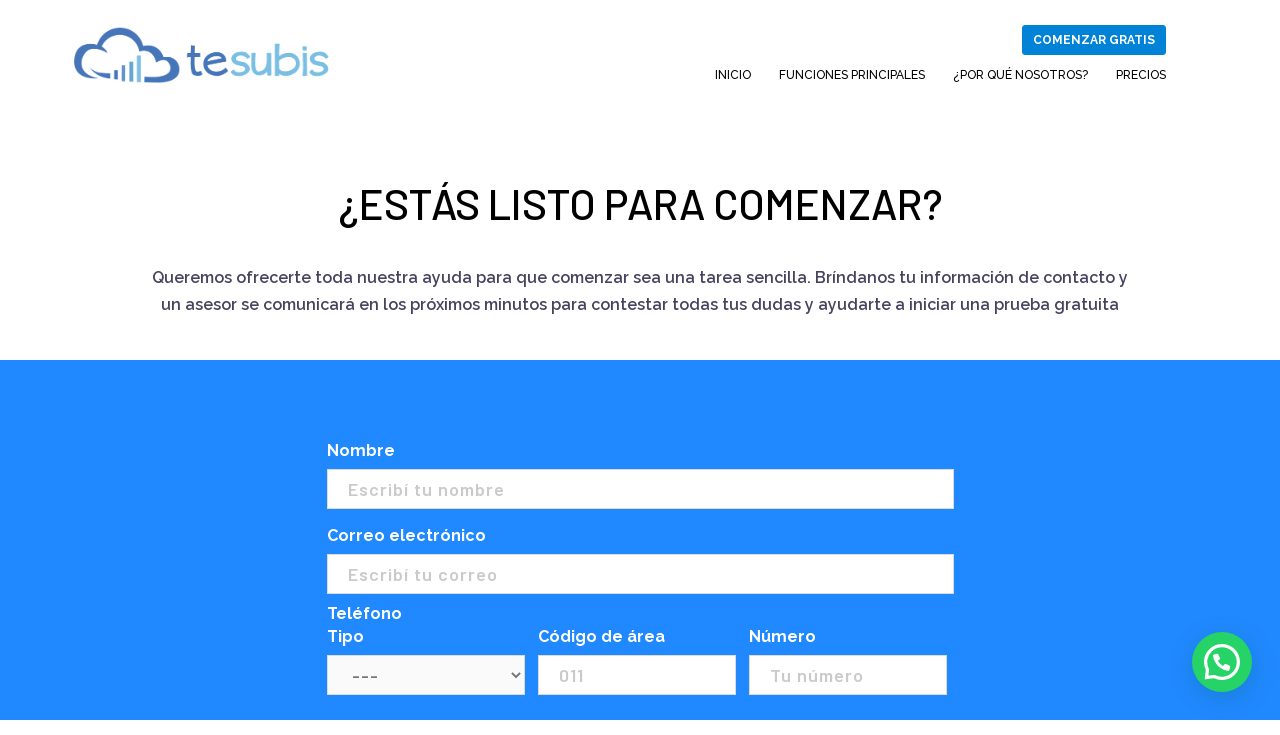

--- FILE ---
content_type: text/html; charset=UTF-8
request_url: https://tesubis.com/comenzar-gratis/?ref=plan-comerciante-2
body_size: 14054
content:
<!DOCTYPE html><html lang="es-AR" prefix="og: http://ogp.me/ns# fb: http://ogp.me/ns/fb#"><head><meta charset="UTF-8"><meta name="viewport" content="width=device-width, initial-scale=1"><link rel="stylesheet" media="print" onload="this.onload=null;this.media='all';" id="ao_optimized_gfonts" href="https://fonts.googleapis.com/css?family=Raleway%3A400%2C600%7CRaleway%3A100%2C100italic%2C200%2C200italic%2C300%2C300italic%2C400%2C400italic%2C500%2C500italic%2C600%2C600italic%2C700%2C700italic%2C800%2C800italic%2C900%2C900italic%7CRaleway+Dots%3A100%2C100italic%2C200%2C200italic%2C300%2C300italic%2C400%2C400italic%2C500%2C500italic%2C600%2C600italic%2C700%2C700italic%2C800%2C800italic%2C900%2C900italic%7CBarlow%3A100%2C100italic%2C200%2C200italic%2C300%2C300italic%2C400%2C400italic%2C500%2C500italic%2C600%2C600italic%2C700%2C700italic%2C800%2C800italic%2C900%2C900italic&amp;display=swap" /><link rel="profile" href="http://gmpg.org/xfn/11"><link rel="pingback" href="https://tesubis.com/xmlrpc.php"><link media="all" href="https://tesubis.com/wp-content/cache/autoptimize/css/autoptimize_a8e568311693d1be0415e92dc72052a3.css" rel="stylesheet" /><title>Comenzar gratis &#8211; Tesubis &#8211; Sistema de Gestión Online</title><meta name='robots' content='max-image-preview:large' /> <script type="text/javascript">var trackScrolling=true;
var trackScrollingPercentage=true;
var ScrollingPercentageNumber=25;
var stLogInterval=10*1000;
var cutOffTime=900;
var trackNoEvents=false;
var trackNoMaxTime=false;
var docTitle='Comenzar gratis';</script> <meta name="google-site-verification" content="awRpQ8nbAR7u5JmJ6kwFDVZvkkpzOoi_f0esMVWxLdo" /><link rel='dns-prefetch' href='//www.google.com' /><link rel='dns-prefetch' href='//use.fontawesome.com' /><link rel='dns-prefetch' href='//c0.wp.com' /><link rel='dns-prefetch' href='//i0.wp.com' /><link rel='dns-prefetch' href='//i1.wp.com' /><link rel='dns-prefetch' href='//i2.wp.com' /><link href='https://fonts.gstatic.com' crossorigin='anonymous' rel='preconnect' /><link rel="alternate" type="application/rss+xml" title="Tesubis - Sistema de Gestión Online &raquo; Feed" href="https://tesubis.com/feed/" /><link rel="alternate" type="application/rss+xml" title="Tesubis - Sistema de Gestión Online &raquo; RSS de los comentarios" href="https://tesubis.com/comments/feed/" />  <script src="//www.googletagmanager.com/gtag/js?id=G-LCBP2DF1J3"  data-cfasync="false" data-wpfc-render="false" type="text/javascript" async></script> <script data-cfasync="false" data-wpfc-render="false" type="text/javascript">var mi_version = '9.11.1';
				var mi_track_user = true;
				var mi_no_track_reason = '';
								var MonsterInsightsDefaultLocations = {"page_location":"https:\/\/tesubis.com\/comenzar-gratis\/?ref=plan-comerciante-2"};
								if ( typeof MonsterInsightsPrivacyGuardFilter === 'function' ) {
					var MonsterInsightsLocations = (typeof MonsterInsightsExcludeQuery === 'object') ? MonsterInsightsPrivacyGuardFilter( MonsterInsightsExcludeQuery ) : MonsterInsightsPrivacyGuardFilter( MonsterInsightsDefaultLocations );
				} else {
					var MonsterInsightsLocations = (typeof MonsterInsightsExcludeQuery === 'object') ? MonsterInsightsExcludeQuery : MonsterInsightsDefaultLocations;
				}

								var disableStrs = [
										'ga-disable-G-LCBP2DF1J3',
									];

				/* Function to detect opted out users */
				function __gtagTrackerIsOptedOut() {
					for (var index = 0; index < disableStrs.length; index++) {
						if (document.cookie.indexOf(disableStrs[index] + '=true') > -1) {
							return true;
						}
					}

					return false;
				}

				/* Disable tracking if the opt-out cookie exists. */
				if (__gtagTrackerIsOptedOut()) {
					for (var index = 0; index < disableStrs.length; index++) {
						window[disableStrs[index]] = true;
					}
				}

				/* Opt-out function */
				function __gtagTrackerOptout() {
					for (var index = 0; index < disableStrs.length; index++) {
						document.cookie = disableStrs[index] + '=true; expires=Thu, 31 Dec 2099 23:59:59 UTC; path=/';
						window[disableStrs[index]] = true;
					}
				}

				if ('undefined' === typeof gaOptout) {
					function gaOptout() {
						__gtagTrackerOptout();
					}
				}
								window.dataLayer = window.dataLayer || [];

				window.MonsterInsightsDualTracker = {
					helpers: {},
					trackers: {},
				};
				if (mi_track_user) {
					function __gtagDataLayer() {
						dataLayer.push(arguments);
					}

					function __gtagTracker(type, name, parameters) {
						if (!parameters) {
							parameters = {};
						}

						if (parameters.send_to) {
							__gtagDataLayer.apply(null, arguments);
							return;
						}

						if (type === 'event') {
														parameters.send_to = monsterinsights_frontend.v4_id;
							var hookName = name;
							if (typeof parameters['event_category'] !== 'undefined') {
								hookName = parameters['event_category'] + ':' + name;
							}

							if (typeof MonsterInsightsDualTracker.trackers[hookName] !== 'undefined') {
								MonsterInsightsDualTracker.trackers[hookName](parameters);
							} else {
								__gtagDataLayer('event', name, parameters);
							}
							
						} else {
							__gtagDataLayer.apply(null, arguments);
						}
					}

					__gtagTracker('js', new Date());
					__gtagTracker('set', {
						'developer_id.dZGIzZG': true,
											});
					if ( MonsterInsightsLocations.page_location ) {
						__gtagTracker('set', MonsterInsightsLocations);
					}
										__gtagTracker('config', 'G-LCBP2DF1J3', {"forceSSL":"true","link_attribution":"true"} );
										window.gtag = __gtagTracker;										(function () {
						/* https://developers.google.com/analytics/devguides/collection/analyticsjs/ */
						/* ga and __gaTracker compatibility shim. */
						var noopfn = function () {
							return null;
						};
						var newtracker = function () {
							return new Tracker();
						};
						var Tracker = function () {
							return null;
						};
						var p = Tracker.prototype;
						p.get = noopfn;
						p.set = noopfn;
						p.send = function () {
							var args = Array.prototype.slice.call(arguments);
							args.unshift('send');
							__gaTracker.apply(null, args);
						};
						var __gaTracker = function () {
							var len = arguments.length;
							if (len === 0) {
								return;
							}
							var f = arguments[len - 1];
							if (typeof f !== 'object' || f === null || typeof f.hitCallback !== 'function') {
								if ('send' === arguments[0]) {
									var hitConverted, hitObject = false, action;
									if ('event' === arguments[1]) {
										if ('undefined' !== typeof arguments[3]) {
											hitObject = {
												'eventAction': arguments[3],
												'eventCategory': arguments[2],
												'eventLabel': arguments[4],
												'value': arguments[5] ? arguments[5] : 1,
											}
										}
									}
									if ('pageview' === arguments[1]) {
										if ('undefined' !== typeof arguments[2]) {
											hitObject = {
												'eventAction': 'page_view',
												'page_path': arguments[2],
											}
										}
									}
									if (typeof arguments[2] === 'object') {
										hitObject = arguments[2];
									}
									if (typeof arguments[5] === 'object') {
										Object.assign(hitObject, arguments[5]);
									}
									if ('undefined' !== typeof arguments[1].hitType) {
										hitObject = arguments[1];
										if ('pageview' === hitObject.hitType) {
											hitObject.eventAction = 'page_view';
										}
									}
									if (hitObject) {
										action = 'timing' === arguments[1].hitType ? 'timing_complete' : hitObject.eventAction;
										hitConverted = mapArgs(hitObject);
										__gtagTracker('event', action, hitConverted);
									}
								}
								return;
							}

							function mapArgs(args) {
								var arg, hit = {};
								var gaMap = {
									'eventCategory': 'event_category',
									'eventAction': 'event_action',
									'eventLabel': 'event_label',
									'eventValue': 'event_value',
									'nonInteraction': 'non_interaction',
									'timingCategory': 'event_category',
									'timingVar': 'name',
									'timingValue': 'value',
									'timingLabel': 'event_label',
									'page': 'page_path',
									'location': 'page_location',
									'title': 'page_title',
									'referrer' : 'page_referrer',
								};
								for (arg in args) {
																		if (!(!args.hasOwnProperty(arg) || !gaMap.hasOwnProperty(arg))) {
										hit[gaMap[arg]] = args[arg];
									} else {
										hit[arg] = args[arg];
									}
								}
								return hit;
							}

							try {
								f.hitCallback();
							} catch (ex) {
							}
						};
						__gaTracker.create = newtracker;
						__gaTracker.getByName = newtracker;
						__gaTracker.getAll = function () {
							return [];
						};
						__gaTracker.remove = noopfn;
						__gaTracker.loaded = true;
						window['__gaTracker'] = __gaTracker;
					})();
									} else {
										console.log("");
					(function () {
						function __gtagTracker() {
							return null;
						}

						window['__gtagTracker'] = __gtagTracker;
						window['gtag'] = __gtagTracker;
					})();
									}</script> <link rel='stylesheet' id='8bac8b388-css'  href='https://tesubis.com/wp-content/uploads/essential-addons-elementor/8bac8b388.min.css' type='text/css' media='all' /><link rel='stylesheet' id='load-fa-css'  href='https://use.fontawesome.com/releases/v5.3.1/css/all.css' type='text/css' media='all' /> <!--[if lte IE 9]><link rel='stylesheet' id='sydney-ie9-css'  href='https://tesubis.com/wp-content/themes/sydney/css/ie9.css' type='text/css' media='all' /> <![endif]--><link rel='stylesheet' id='elementor-post-13-css'  href='https://tesubis.com/wp-content/cache/autoptimize/css/autoptimize_single_44533d7fd5773c135345af2bca5f0c37.css' type='text/css' media='all' /><link rel='stylesheet' id='elementor-post-1817-css'  href='https://tesubis.com/wp-content/cache/autoptimize/css/autoptimize_single_e09ee5e9beeb532b1d6e81a9d79309de.css' type='text/css' media='all' /> <script type='text/javascript' src='https://tesubis.com/wp-includes/js/jquery/jquery.min.js' id='jquery-core-js'></script> <script data-cfasync="false" data-wpfc-render="false" type="text/javascript" id='monsterinsights-frontend-script-js-extra'>var monsterinsights_frontend = {"js_events_tracking":"true","download_extensions":"doc,pdf,ppt,zip,xls,docx,pptx,xlsx","inbound_paths":"[]","home_url":"https:\/\/tesubis.com","hash_tracking":"false","v4_id":"G-LCBP2DF1J3"};</script> <link rel="https://api.w.org/" href="https://tesubis.com/wp-json/" /><link rel="alternate" type="application/json" href="https://tesubis.com/wp-json/wp/v2/pages/1817" /><link rel="EditURI" type="application/rsd+xml" title="RSD" href="https://tesubis.com/xmlrpc.php?rsd" /><link rel="wlwmanifest" type="application/wlwmanifest+xml" href="https://tesubis.com/wp-includes/wlwmanifest.xml" /><meta name="generator" content="WordPress 5.8.12" /><link rel="canonical" href="https://tesubis.com/comenzar-gratis/" /><link rel='shortlink' href='https://tesubis.com/?p=1817' /><link rel="alternate" type="application/json+oembed" href="https://tesubis.com/wp-json/oembed/1.0/embed?url=https%3A%2F%2Ftesubis.com%2Fcomenzar-gratis%2F" /><link rel="alternate" type="text/xml+oembed" href="https://tesubis.com/wp-json/oembed/1.0/embed?url=https%3A%2F%2Ftesubis.com%2Fcomenzar-gratis%2F&#038;format=xml" />  <script type='text/javascript'>!function(f,b,e,v,n,t,s){if(f.fbq)return;n=f.fbq=function(){n.callMethod?
n.callMethod.apply(n,arguments):n.queue.push(arguments)};if(!f._fbq)f._fbq=n;
n.push=n;n.loaded=!0;n.version='2.0';n.queue=[];t=b.createElement(e);t.async=!0;
t.src=v;s=b.getElementsByTagName(e)[0];s.parentNode.insertBefore(t,s)}(window,
document,'script','https://connect.facebook.net/en_US/fbevents.js');</script>  <script type='text/javascript'>fbq('init', '286357075316677', {}, {
    "agent": "wordpress-5.8.12-3.0.5"
});</script><script type='text/javascript'>fbq('track', 'PageView', []);</script>  <noscript> <img height="1" width="1" style="display:none" alt="fbpx"
src="https://www.facebook.com/tr?id=286357075316677&ev=PageView&noscript=1" /> </noscript><link rel="icon" href="https://i0.wp.com/tesubis.com/wp-content/uploads/2020/11/LOGO-CUADRADO.png?fit=32%2C32&#038;ssl=1" sizes="32x32" /><link rel="icon" href="https://i0.wp.com/tesubis.com/wp-content/uploads/2020/11/LOGO-CUADRADO.png?fit=192%2C192&#038;ssl=1" sizes="192x192" /><link rel="apple-touch-icon" href="https://i0.wp.com/tesubis.com/wp-content/uploads/2020/11/LOGO-CUADRADO.png?fit=180%2C180&#038;ssl=1" /><meta name="msapplication-TileImage" content="https://i0.wp.com/tesubis.com/wp-content/uploads/2020/11/LOGO-CUADRADO.png?fit=270%2C270&#038;ssl=1" /><meta property="og:locale" content="es_ES"/><meta property="og:site_name" content="Tesubis - Sistema de Gestión Online"/><meta property="og:title" content="Comenzar gratis"/><meta property="og:url" content="https://tesubis.com/comenzar-gratis/"/><meta property="og:type" content="article"/><meta property="og:description" content="¿Estás listo para comenzar? 
 Queremos ofrecerte toda nuestra ayuda para que comenzar sea una tarea sencilla. Bríndanos tu información de contacto y un asesor se comunicará en los próximos minutos para contestar todas tus dudas y ayudarte a iniciar una prueba gratuita  Nombre  Correo e"/><meta itemprop="name" content="Comenzar gratis"/><meta itemprop="headline" content="Comenzar gratis"/><meta itemprop="description" content="¿Estás listo para comenzar? 
 Queremos ofrecerte toda nuestra ayuda para que comenzar sea una tarea sencilla. Bríndanos tu información de contacto y un asesor se comunicará en los próximos minutos para contestar todas tus dudas y ayudarte a iniciar una prueba gratuita  Nombre  Correo e"/><meta itemprop="author" content="contacto"/><meta name="twitter:title" content="Comenzar gratis"/><meta name="twitter:url" content="https://tesubis.com/comenzar-gratis/"/><meta name="twitter:description" content="¿Estás listo para comenzar? 
 Queremos ofrecerte toda nuestra ayuda para que comenzar sea una tarea sencilla. Bríndanos tu información de contacto y un asesor se comunicará en los próximos minutos para contestar todas tus dudas y ayudarte a iniciar una prueba gratuita  Nombre  Correo e"/><meta name="twitter:card" content="summary_large_image"/></head><body class="page-template page-template-page-templates page-template-page_front-page page-template-page-templatespage_front-page-php page page-id-1817 wp-custom-logo group-blog elementor-default elementor-kit-13 elementor-page elementor-page-1817"><div class="preloader"><div class="spinner"><div class="pre-bounce1"></div><div class="pre-bounce2"></div></div></div><div id="page" class="hfeed site"> <a class="skip-link screen-reader-text" href="#content">Skip to content</a><div class="header-clone"></div><header id="masthead" class="site-header" role="banner"><div class="header-wrap"><div class="container"><div class="row"><div class="col-md-3 col-sm-4 col-xs-9"> <a href="https://tesubis.com/" title="Tesubis &#8211; Sistema de Gestión Online"><noscript><img class="site-logo" src="https://tesubis.com/wp-content/uploads/2020/07/LOGO-RECTANGULAR.png" alt="Tesubis &#8211; Sistema de Gestión Online" /></noscript><img class="lazyload site-logo" src='data:image/svg+xml,%3Csvg%20xmlns=%22http://www.w3.org/2000/svg%22%20viewBox=%220%200%20210%20140%22%3E%3C/svg%3E' data-src="https://tesubis.com/wp-content/uploads/2020/07/LOGO-RECTANGULAR.png" alt="Tesubis &#8211; Sistema de Gestión Online" /></a></div><div class="row row col-md-9 col-sm-8 col-xs-3"><div id="div-topnav" class="col-md-12 col-sm-12 col-xs-12"><nav id="topnav" class="topnav" role="navigation"><div class="menu-botones-superiores-notebook-container"><ul id="menu-botones-superiores-notebook" class="menu"><li id="menu-item-2056" class="menu-item menu-item-type-custom menu-item-object-custom menu-item-2056"><a href="https://sisgpn.tesubis.com"><button style="visibility: hidden;" class="btn btn-sm btn-login" type="submit">INGRESAR</button></a></li><li id="menu-item-2055" class="menu-item menu-item-type-custom menu-item-object-custom menu-item-2055"><a href="https://tesubis.com/comenzar-gratis/?ref=btn-start-free-1"><button class="btn btn-sm btn-start" type="submit">COMENZAR GRATIS</button></a></li></ul></div></nav></div><div id="div-mainnav" class="col-md-12 col-sm-12 col-xs-12"><div class="btn-menu"><i class="sydney-svg-icon"><svg xmlns="http://www.w3.org/2000/svg" viewBox="0 0 448 512"><path d="M16 132h416c8.837 0 16-7.163 16-16V76c0-8.837-7.163-16-16-16H16C7.163 60 0 67.163 0 76v40c0 8.837 7.163 16 16 16zm0 160h416c8.837 0 16-7.163 16-16v-40c0-8.837-7.163-16-16-16H16c-8.837 0-16 7.163-16 16v40c0 8.837 7.163 16 16 16zm0 160h416c8.837 0 16-7.163 16-16v-40c0-8.837-7.163-16-16-16H16c-8.837 0-16 7.163-16 16v40c0 8.837 7.163 16 16 16z" /></svg></i></div><nav id="mainnav" class="mainnav" role="navigation"><div class="menu-menu-notebook-container"><ul id="menu-menu-notebook" class="menu"><li id="menu-item-1745" class="menu-item menu-item-type-post_type menu-item-object-page menu-item-home menu-item-1745"><a href="https://tesubis.com/">INICIO</a></li><li id="menu-item-1761" class="menu-item menu-item-type-custom menu-item-object-custom menu-item-home menu-item-1761"><a href="https://tesubis.com/#funciones">FUNCIONES PRINCIPALES</a></li><li id="menu-item-1759" class="menu-item menu-item-type-custom menu-item-object-custom menu-item-home menu-item-1759"><a href="https://tesubis.com/#ofrecemos">¿POR QUÉ NOSOTROS?</a></li><li id="menu-item-1529" class="menu-item menu-item-type-custom menu-item-object-custom menu-item-home menu-item-1529"><a href="https://tesubis.com/#precios">PRECIOS</a></li></ul></div></nav></div></div></div></div></div></header><div id="content" class="page-wrap"><div class="container content-wrapper"><div class="row"><div id="primary" class="fp-content-area"><main id="main" class="site-main" role="main"><div class="entry-content"><div data-elementor-type="wp-page" data-elementor-id="1817" class="elementor elementor-1817" data-elementor-settings="[]"><div class="elementor-inner"><div class="elementor-section-wrap"><section class="elementor-section elementor-top-section elementor-element elementor-element-280cad1 elementor-section-height-min-height elementor-section-boxed elementor-section-height-default elementor-section-items-middle" data-id="280cad1" data-element_type="section" data-settings="{&quot;background_background&quot;:&quot;classic&quot;}"><div class="elementor-container elementor-column-gap-default"><div class="elementor-row"><div class="elementor-column elementor-col-100 elementor-top-column elementor-element elementor-element-2129dea" data-id="2129dea" data-element_type="column"><div class="elementor-column-wrap elementor-element-populated"><div class="elementor-widget-wrap"><div class="elementor-element elementor-element-56a9bcb elementor-widget elementor-widget-heading" data-id="56a9bcb" data-element_type="widget" data-widget_type="heading.default"><div class="elementor-widget-container"><h2 class="elementor-heading-title elementor-size-default">¿Estás listo para comenzar?</h2></div></div><div class="elementor-element elementor-element-74e4920 elementor-widget elementor-widget-heading" data-id="74e4920" data-element_type="widget" data-widget_type="heading.default"><div class="elementor-widget-container"> <span class="elementor-heading-title elementor-size-medium">Queremos ofrecerte toda nuestra ayuda para que comenzar sea una tarea sencilla. Bríndanos tu información de contacto y un asesor se comunicará en los próximos minutos para contestar todas tus dudas y ayudarte a iniciar una prueba gratuita</span></div></div></div></div></div></div></div></section><section class="elementor-section elementor-top-section elementor-element elementor-element-87038ad elementor-section-boxed elementor-section-height-default elementor-section-height-default" data-id="87038ad" data-element_type="section" data-settings="{&quot;background_background&quot;:&quot;classic&quot;}"><div class="elementor-container elementor-column-gap-default"><div class="elementor-row"><div class="elementor-column elementor-col-100 elementor-top-column elementor-element elementor-element-b4e3308" data-id="b4e3308" data-element_type="column"><div class="elementor-column-wrap elementor-element-populated"><div class="elementor-widget-wrap"><div class="elementor-element elementor-element-10ab1af elementor-widget elementor-widget-html" data-id="10ab1af" data-element_type="widget" data-widget_type="html.default"><div class="elementor-widget-container"> <script>document.addEventListener( 'wpcf7mailsent', function( event ) {
    try {
		__gaTracker('send', 'event', 'Comenzar Gratis', 'submit', 'general');
    } catch (error) { }
    /*
    try {
        const urlParams = new URLSearchParams(window.location.search)
    
      __gaTracker('send', 'event', 'Comenzar Gratis', 'submit', urlParams.get('ref'));
    } catch (error) { console.log(error); }
    */
}, false );</script> </div></div><div class="elementor-element elementor-element-f6b7b4c eael-contact-form-7-button-custom elementor-widget elementor-widget-eael-contact-form-7" data-id="f6b7b4c" data-element_type="widget" data-widget_type="eael-contact-form-7.default"><div class="elementor-widget-container"><div class="eael-contact-form-7-wrapper"><div class="eael-contact-form eael-contact-form-7 eael-contact-form-f6b7b4c placeholder-show eael-contact-form-align-default"><div role="form" class="wpcf7" id="wpcf7-f1856-p1817-o1" lang="es-AR" dir="ltr"><div class="screen-reader-response"><p role="status" aria-live="polite" aria-atomic="true"></p><ul></ul></div><form action="/comenzar-gratis/?ref=plan-comerciante-2#wpcf7-f1856-p1817-o1" method="post" class="wpcf7-form init" novalidate="novalidate" data-status="init"><div style="display: none;"> <input type="hidden" name="_wpcf7" value="1856" /> <input type="hidden" name="_wpcf7_version" value="5.4" /> <input type="hidden" name="_wpcf7_locale" value="es_AR" /> <input type="hidden" name="_wpcf7_unit_tag" value="wpcf7-f1856-p1817-o1" /> <input type="hidden" name="_wpcf7_container_post" value="1817" /> <input type="hidden" name="_wpcf7_posted_data_hash" value="" /> <input type="hidden" name="_wpcf7_recaptcha_response" value="" /></div><div id="responsive-form" class="clearfix"><div class="form-row"><div class="column-one"> <label>Nombre</label><br /> <span class="wpcf7-form-control-wrap your-name"><input type="text" name="your-name" value="" size="40" class="wpcf7-form-control wpcf7-text wpcf7-validates-as-required class-name" id="data-name" aria-required="true" aria-invalid="false" placeholder="Escribí tu nombre" /></span></div></div><div class="form-row"><div class="column-one"> <label>Correo electrónico</label><br /> <span class="wpcf7-form-control-wrap your-email"><input type="email" name="your-email" value="" size="40" class="wpcf7-form-control wpcf7-text wpcf7-email wpcf7-validates-as-required wpcf7-validates-as-email class-email" id="data-email" aria-required="true" aria-invalid="false" placeholder="Escribí tu correo" /></span></div></div><div class="form-row"><div class="column-one tel-label"> <label>Teléfono</label></div><div class="column-three col-tel-type"> <label>Tipo</label><br /> <span class="wpcf7-form-control-wrap your-tel-type"><select name="your-tel-type" class="wpcf7-form-control wpcf7-select wpcf7-validates-as-required class-tel-type" id="data-tel-type" aria-required="true" aria-invalid="false"><option value="">---</option><option value="Fijo">Fijo</option><option value="Celular">Celular</option></select></span></div><div class="column-three col-tel-area"> <label>Código de área</label><br /> <span class="wpcf7-form-control-wrap your-tel-area"><input type="text" name="your-tel-area" value="" size="40" class="wpcf7-form-control wpcf7-text wpcf7-validates-as-required class-tel-area" id="data-tel-area" aria-required="true" aria-invalid="false" placeholder="011" /></span></div><div class="column-three col-tel-number"> <label>Número</label><br /> <span class="wpcf7-form-control-wrap your-tel-number"><input type="text" name="your-tel-number" value="" size="40" class="wpcf7-form-control wpcf7-text wpcf7-validates-as-required class-tel-number" id="data-tel-number" aria-required="true" aria-invalid="false" placeholder="Tu número" /></span></div></div><div class="form-row"><div class="column-invisible"> <span class="wpcf7-form-control-wrap ref"><input type="text" name="ref" value="vacío" size="40" class="wpcf7-form-control wpcf7-text" id="data-ref" aria-invalid="false" /></span></div></div><div class="form-row"><div class="column-one"><input type="submit" value="Comenzar" class="wpcf7-form-control wpcf7-submit" id="btn-contratar" /></div></div></div><p></p> <input type='hidden' class='wpcf7-pum' value='{"closepopup":false,"closedelay":0,"openpopup":false,"openpopup_id":0}' /><div class="wpcf7-response-output" aria-hidden="true"></div></form></div></div></div></div></div></div></div></div></div></div></section></div></div></div></div></main></div></div></div></div><div id="sidebar-footer" class="footer-widgets widget-area" role="complementary"><div class="container"><div class="sidebar-column col-md-3"><aside id="text-8" class="widget widget_text"><div class="textwidget"></div></aside></div><div class="sidebar-column col-md-3"><aside id="text-6" class="widget widget_text"><h3 class="widget-title">CONTACTO</h3><div class="textwidget"><p>Whatsapp: +5493454099063<br /> Teléfonos: (0345) 422-7745<br /> Email: hola@tesubis.com</p></div></aside></div><div class="sidebar-column col-md-3"><aside id="text-7" class="widget widget_text"><h3 class="widget-title">redes sociales</h3><div class="textwidget"><p><a href="https://www.instagram.com/tesubis/"><noscript><img class="wp-image-1750 alignleft" src="https://i1.wp.com/tesubis.com/wp-content/uploads/2020/11/07f0d7b69ef071571e4ada2f4d6a053a-icono-de-instagram-colorido-by-vexels-150x150.png?resize=71%2C71&#038;ssl=1" alt="" width="71" height="71" data-recalc-dims="1" srcset="https://i1.wp.com/tesubis.com/wp-content/uploads/2020/11/07f0d7b69ef071571e4ada2f4d6a053a-icono-de-instagram-colorido-by-vexels.png?resize=150%2C150&amp;ssl=1 150w, https://i1.wp.com/tesubis.com/wp-content/uploads/2020/11/07f0d7b69ef071571e4ada2f4d6a053a-icono-de-instagram-colorido-by-vexels.png?resize=300%2C300&amp;ssl=1 300w, https://i1.wp.com/tesubis.com/wp-content/uploads/2020/11/07f0d7b69ef071571e4ada2f4d6a053a-icono-de-instagram-colorido-by-vexels.png?resize=230%2C230&amp;ssl=1 230w, https://i1.wp.com/tesubis.com/wp-content/uploads/2020/11/07f0d7b69ef071571e4ada2f4d6a053a-icono-de-instagram-colorido-by-vexels.png?resize=350%2C350&amp;ssl=1 350w, https://i1.wp.com/tesubis.com/wp-content/uploads/2020/11/07f0d7b69ef071571e4ada2f4d6a053a-icono-de-instagram-colorido-by-vexels.png?resize=480%2C480&amp;ssl=1 480w, https://i1.wp.com/tesubis.com/wp-content/uploads/2020/11/07f0d7b69ef071571e4ada2f4d6a053a-icono-de-instagram-colorido-by-vexels.png?w=512&amp;ssl=1 512w" sizes="(max-width: 71px) 100vw, 71px" /></noscript><img class="lazyload wp-image-1750 alignleft" src='data:image/svg+xml,%3Csvg%20xmlns=%22http://www.w3.org/2000/svg%22%20viewBox=%220%200%2071%2071%22%3E%3C/svg%3E' data-src="https://i1.wp.com/tesubis.com/wp-content/uploads/2020/11/07f0d7b69ef071571e4ada2f4d6a053a-icono-de-instagram-colorido-by-vexels-150x150.png?resize=71%2C71&#038;ssl=1" alt="" width="71" height="71" data-recalc-dims="1" data-srcset="https://i1.wp.com/tesubis.com/wp-content/uploads/2020/11/07f0d7b69ef071571e4ada2f4d6a053a-icono-de-instagram-colorido-by-vexels.png?resize=150%2C150&amp;ssl=1 150w, https://i1.wp.com/tesubis.com/wp-content/uploads/2020/11/07f0d7b69ef071571e4ada2f4d6a053a-icono-de-instagram-colorido-by-vexels.png?resize=300%2C300&amp;ssl=1 300w, https://i1.wp.com/tesubis.com/wp-content/uploads/2020/11/07f0d7b69ef071571e4ada2f4d6a053a-icono-de-instagram-colorido-by-vexels.png?resize=230%2C230&amp;ssl=1 230w, https://i1.wp.com/tesubis.com/wp-content/uploads/2020/11/07f0d7b69ef071571e4ada2f4d6a053a-icono-de-instagram-colorido-by-vexels.png?resize=350%2C350&amp;ssl=1 350w, https://i1.wp.com/tesubis.com/wp-content/uploads/2020/11/07f0d7b69ef071571e4ada2f4d6a053a-icono-de-instagram-colorido-by-vexels.png?resize=480%2C480&amp;ssl=1 480w, https://i1.wp.com/tesubis.com/wp-content/uploads/2020/11/07f0d7b69ef071571e4ada2f4d6a053a-icono-de-instagram-colorido-by-vexels.png?w=512&amp;ssl=1 512w" data-sizes="(max-width: 71px) 100vw, 71px" /></a><a href="https://www.facebook.com/tesubis/"><noscript><img class="wp-image-1751 alignleft" src="https://i1.wp.com/tesubis.com/wp-content/uploads/2020/11/Facebook_41212-1-150x150.png?resize=69%2C69&#038;ssl=1" alt="" width="69" height="69" data-recalc-dims="1" srcset="https://i2.wp.com/tesubis.com/wp-content/uploads/2020/11/Facebook_41212-1.png?resize=150%2C150&amp;ssl=1 150w, https://i2.wp.com/tesubis.com/wp-content/uploads/2020/11/Facebook_41212-1.png?resize=230%2C230&amp;ssl=1 230w, https://i2.wp.com/tesubis.com/wp-content/uploads/2020/11/Facebook_41212-1.png?w=256&amp;ssl=1 256w" sizes="(max-width: 69px) 100vw, 69px" /></noscript><img class="lazyload wp-image-1751 alignleft" src='data:image/svg+xml,%3Csvg%20xmlns=%22http://www.w3.org/2000/svg%22%20viewBox=%220%200%2069%2069%22%3E%3C/svg%3E' data-src="https://i1.wp.com/tesubis.com/wp-content/uploads/2020/11/Facebook_41212-1-150x150.png?resize=69%2C69&#038;ssl=1" alt="" width="69" height="69" data-recalc-dims="1" data-srcset="https://i2.wp.com/tesubis.com/wp-content/uploads/2020/11/Facebook_41212-1.png?resize=150%2C150&amp;ssl=1 150w, https://i2.wp.com/tesubis.com/wp-content/uploads/2020/11/Facebook_41212-1.png?resize=230%2C230&amp;ssl=1 230w, https://i2.wp.com/tesubis.com/wp-content/uploads/2020/11/Facebook_41212-1.png?w=256&amp;ssl=1 256w" data-sizes="(max-width: 69px) 100vw, 69px" /></a></p></div></aside></div></div></div> <a class="go-top"><i class="fa fa-angle-up"></i></a></div>  <script type='text/javascript'>document.addEventListener( 'wpcf7mailsent', function( event ) {
        if( "fb_pxl_code" in event.detail.apiResponse){
          eval(event.detail.apiResponse.fb_pxl_code);
        }
      }, false );</script> <div id='fb-pxl-ajax-code'></div><div class="joinchat joinchat--right" data-settings='{"telephone":"5493454099063","mobile_only":false,"button_delay":3,"whatsapp_web":false,"message_views":2,"message_delay":10,"message_badge":false,"message_send":"¡Hola! Me gustaría recibir más información acerca del sistema de gestión","message_hash":"c982ba58"}'><div class="joinchat__button"><div class="joinchat__button__open"></div><div class="joinchat__button__sendtext">Iniciar conversación</div> <svg class="joinchat__button__send" viewbox="0 0 400 400" stroke-linecap="round" stroke-width="33"> <path class="joinchat_svg__plain" d="M168.83 200.504H79.218L33.04 44.284a1 1 0 0 1 1.386-1.188L365.083 199.04a1 1 0 0 1 .003 1.808L34.432 357.903a1 1 0 0 1-1.388-1.187l29.42-99.427"/> <path class="joinchat_svg__chat" d="M318.087 318.087c-52.982 52.982-132.708 62.922-195.725 29.82l-80.449 10.18 10.358-80.112C18.956 214.905 28.836 134.99 81.913 81.913c65.218-65.217 170.956-65.217 236.174 0 42.661 42.661 57.416 102.661 44.265 157.316"/> </svg><div class="joinchat__tooltip"><div>¿Necesitás ayuda?</div></div></div><div class="joinchat__box"><div class="joinchat__header"> <svg class="joinchat__wa" viewBox="0 0 120 28"><title>WhatsApp</title><path d="M117.2 17c0 .4-.2.7-.4 1-.1.3-.4.5-.7.7l-1 .2c-.5 0-.9 0-1.2-.2l-.7-.7a3 3 0 0 1-.4-1 5.4 5.4 0 0 1 0-2.3c0-.4.2-.7.4-1l.7-.7a2 2 0 0 1 1.1-.3 2 2 0 0 1 1.8 1l.4 1a5.3 5.3 0 0 1 0 2.3zm2.5-3c-.1-.7-.4-1.3-.8-1.7a4 4 0 0 0-1.3-1.2c-.6-.3-1.3-.4-2-.4-.6 0-1.2.1-1.7.4a3 3 0 0 0-1.2 1.1V11H110v13h2.7v-4.5c.4.4.8.8 1.3 1 .5.3 1 .4 1.6.4a4 4 0 0 0 3.2-1.5c.4-.5.7-1 .8-1.6.2-.6.3-1.2.3-1.9s0-1.3-.3-2zm-13.1 3c0 .4-.2.7-.4 1l-.7.7-1.1.2c-.4 0-.8 0-1-.2-.4-.2-.6-.4-.8-.7a3 3 0 0 1-.4-1 5.4 5.4 0 0 1 0-2.3c0-.4.2-.7.4-1 .1-.3.4-.5.7-.7a2 2 0 0 1 1-.3 2 2 0 0 1 1.9 1l.4 1a5.4 5.4 0 0 1 0 2.3zm1.7-4.7a4 4 0 0 0-3.3-1.6c-.6 0-1.2.1-1.7.4a3 3 0 0 0-1.2 1.1V11h-2.6v13h2.7v-4.5c.3.4.7.8 1.2 1 .6.3 1.1.4 1.7.4a4 4 0 0 0 3.2-1.5c.4-.5.6-1 .8-1.6.2-.6.3-1.2.3-1.9s-.1-1.3-.3-2c-.2-.6-.4-1.2-.8-1.6zm-17.5 3.2l1.7-5 1.7 5h-3.4zm.2-8.2l-5 13.4h3l1-3h5l1 3h3L94 7.3h-3zm-5.3 9.1l-.6-.8-1-.5a11.6 11.6 0 0 0-2.3-.5l-1-.3a2 2 0 0 1-.6-.3.7.7 0 0 1-.3-.6c0-.2 0-.4.2-.5l.3-.3h.5l.5-.1c.5 0 .9 0 1.2.3.4.1.6.5.6 1h2.5c0-.6-.2-1.1-.4-1.5a3 3 0 0 0-1-1 4 4 0 0 0-1.3-.5 7.7 7.7 0 0 0-3 0c-.6.1-1 .3-1.4.5l-1 1a3 3 0 0 0-.4 1.5 2 2 0 0 0 1 1.8l1 .5 1.1.3 2.2.6c.6.2.8.5.8 1l-.1.5-.4.4a2 2 0 0 1-.6.2 2.8 2.8 0 0 1-1.4 0 2 2 0 0 1-.6-.3l-.5-.5-.2-.8H77c0 .7.2 1.2.5 1.6.2.5.6.8 1 1 .4.3.9.5 1.4.6a8 8 0 0 0 3.3 0c.5 0 1-.2 1.4-.5a3 3 0 0 0 1-1c.3-.5.4-1 .4-1.6 0-.5 0-.9-.3-1.2zM74.7 8h-2.6v3h-1.7v1.7h1.7v5.8c0 .5 0 .9.2 1.2l.7.7 1 .3a7.8 7.8 0 0 0 2 0h.7v-2.1a3.4 3.4 0 0 1-.8 0l-1-.1-.2-1v-4.8h2V11h-2V8zm-7.6 9v.5l-.3.8-.7.6c-.2.2-.7.2-1.2.2h-.6l-.5-.2a1 1 0 0 1-.4-.4l-.1-.6.1-.6.4-.4.5-.3a4.8 4.8 0 0 1 1.2-.2 8.3 8.3 0 0 0 1.2-.2l.4-.3v1zm2.6 1.5v-5c0-.6 0-1.1-.3-1.5l-1-.8-1.4-.4a10.9 10.9 0 0 0-3.1 0l-1.5.6c-.4.2-.7.6-1 1a3 3 0 0 0-.5 1.5h2.7c0-.5.2-.9.5-1a2 2 0 0 1 1.3-.4h.6l.6.2.3.4.2.7c0 .3 0 .5-.3.6-.1.2-.4.3-.7.4l-1 .1a21.9 21.9 0 0 0-2.4.4l-1 .5c-.3.2-.6.5-.8.9-.2.3-.3.8-.3 1.3s.1 1 .3 1.3c.1.4.4.7.7 1l1 .4c.4.2.9.2 1.3.2a6 6 0 0 0 1.8-.2c.6-.2 1-.5 1.5-1a4 4 0 0 0 .2 1H70l-.3-1v-1.2zm-11-6.7c-.2-.4-.6-.6-1-.8-.5-.2-1-.3-1.8-.3-.5 0-1 .1-1.5.4a3 3 0 0 0-1.3 1.2v-5h-2.7v13.4H53v-5.1c0-1 .2-1.7.5-2.2.3-.4.9-.6 1.6-.6.6 0 1 .2 1.3.6.3.4.4 1 .4 1.8v5.5h2.7v-6c0-.6 0-1.2-.2-1.6 0-.5-.3-1-.5-1.3zm-14 4.7l-2.3-9.2h-2.8l-2.3 9-2.2-9h-3l3.6 13.4h3l2.2-9.2 2.3 9.2h3l3.6-13.4h-3l-2.1 9.2zm-24.5.2L18 15.6c-.3-.1-.6-.2-.8.2A20 20 0 0 1 16 17c-.2.2-.4.3-.7.1-.4-.2-1.5-.5-2.8-1.7-1-1-1.7-2-2-2.4-.1-.4 0-.5.2-.7l.5-.6.4-.6v-.6L10.4 8c-.3-.6-.6-.5-.8-.6H9c-.2 0-.6.1-.9.5C7.8 8.2 7 9 7 10.7c0 1.7 1.3 3.4 1.4 3.6.2.3 2.5 3.7 6 5.2l1.9.8c.8.2 1.6.2 2.2.1.6-.1 2-.8 2.3-1.6.3-.9.3-1.5.2-1.7l-.7-.4zM14 25.3c-2 0-4-.5-5.8-1.6l-.4-.2-4.4 1.1 1.2-4.2-.3-.5A11.5 11.5 0 0 1 22.1 5.7 11.5 11.5 0 0 1 14 25.3zM14 0A13.8 13.8 0 0 0 2 20.7L0 28l7.3-2A13.8 13.8 0 1 0 14 0z"/></svg><div class="joinchat__close" aria-label="Close"></div></div><div class="joinchat__box__scroll"><div class="joinchat__box__content"><div class="joinchat__message">Hola 👋🏻, soy Cristhian, ¿cómo puedo ayudarte?</div></div></div></div> <svg height="0" width="0"><defs><clipPath id="joinchat__message__peak"><path d="M17 25V0C17 12.877 6.082 14.9 1.031 15.91c-1.559.31-1.179 2.272.004 2.272C9.609 18.182 17 18.088 17 25z"/></clipPath></defs></svg></div> <noscript><style>.lazyload{display:none;}</style></noscript><script data-noptimize="1">window.lazySizesConfig=window.lazySizesConfig||{};window.lazySizesConfig.loadMode=1;</script><script async data-noptimize="1" src='https://tesubis.com/wp-content/plugins/autoptimize/classes/external/js/lazysizes.min.js?ao_version=2.8.3'></script> <script type='text/javascript' src='https://tesubis.com/wp-includes/js/dist/vendor/regenerator-runtime.min.js' id='regenerator-runtime-js'></script> <script type='text/javascript' src='https://tesubis.com/wp-includes/js/dist/vendor/wp-polyfill.min.js' id='wp-polyfill-js'></script> <script type='text/javascript' src='https://tesubis.com/wp-includes/js/dist/hooks.min.js' id='wp-hooks-js'></script> <script type='text/javascript' src='https://tesubis.com/wp-includes/js/dist/i18n.min.js' id='wp-i18n-js'></script> <script type='text/javascript' id='wp-i18n-js-after'>wp.i18n.setLocaleData( { 'text direction\u0004ltr': [ 'ltr' ] } );</script> <script type='text/javascript' src='https://tesubis.com/wp-includes/js/dist/vendor/lodash.min.js' id='lodash-js'></script> <script type='text/javascript' id='lodash-js-after'>window.lodash = _.noConflict();</script> <script type='text/javascript' src='https://tesubis.com/wp-includes/js/dist/url.min.js' id='wp-url-js'></script> <script type='text/javascript' id='wp-api-fetch-js-translations'>( function( domain, translations ) {
	var localeData = translations.locale_data[ domain ] || translations.locale_data.messages;
	localeData[""].domain = domain;
	wp.i18n.setLocaleData( localeData, domain );
} )( "default", {"translation-revision-date":"2022-11-07 07:29:25+0000","generator":"GlotPress\/4.0.1","domain":"messages","locale_data":{"messages":{"":{"domain":"messages","plural-forms":"nplurals=2; plural=n != 1;","lang":"es_AR"},"You are probably offline.":["Probablemente est\u00e1s desconectado."],"Media upload failed. If this is a photo or a large image, please scale it down and try again.":["La subida fall\u00f3. Si se trata de una foto o una imagen grande, reduc\u00ed su tama\u00f1o y prob\u00e1 de vuelta."],"An unknown error occurred.":["Hubo un error desconocido."],"The response is not a valid JSON response.":["Las respuesta no es una respuesta JSON v\u00e1lida."]}},"comment":{"reference":"wp-includes\/js\/dist\/api-fetch.js"}} );</script> <script type='text/javascript' src='https://tesubis.com/wp-includes/js/dist/api-fetch.min.js' id='wp-api-fetch-js'></script> <script type='text/javascript' id='wp-api-fetch-js-after'>wp.apiFetch.use( wp.apiFetch.createRootURLMiddleware( "https://tesubis.com/wp-json/" ) );
wp.apiFetch.nonceMiddleware = wp.apiFetch.createNonceMiddleware( "2b4286f90d" );
wp.apiFetch.use( wp.apiFetch.nonceMiddleware );
wp.apiFetch.use( wp.apiFetch.mediaUploadMiddleware );
wp.apiFetch.nonceEndpoint = "https://tesubis.com/wp-admin/admin-ajax.php?action=rest-nonce";</script> <script type='text/javascript' id='contact-form-7-js-extra'>var wpcf7 = {"cached":"1"};</script> <script type='text/javascript' id='8bac8b388-js-extra'>var localize = {"ajaxurl":"https:\/\/tesubis.com\/wp-admin\/admin-ajax.php","nonce":"b6462db55b"};</script> <script type='text/javascript' src='https://www.google.com/recaptcha/api.js?render=6Le7iP0ZAAAAAL3_VTIkiC6gZ0CT-Fy0t7rp4HY5&#038;ver=3.0' id='google-recaptcha-js'></script> <script type='text/javascript' id='wpcf7-recaptcha-js-extra'>var wpcf7_recaptcha = {"sitekey":"6Le7iP0ZAAAAAL3_VTIkiC6gZ0CT-Fy0t7rp4HY5","actions":{"homepage":"homepage","contactform":"contactform"}};</script> <script type='text/javascript' id='elementor-pro-frontend-js-before'>var ElementorProFrontendConfig = {"ajaxurl":"https:\/\/tesubis.com\/wp-admin\/admin-ajax.php","nonce":"96f9fc3e31","i18n":{"toc_no_headings_found":"No headings were found on this page."},"shareButtonsNetworks":{"facebook":{"title":"Facebook","has_counter":true},"twitter":{"title":"Twitter"},"google":{"title":"Google+","has_counter":true},"linkedin":{"title":"LinkedIn","has_counter":true},"pinterest":{"title":"Pinterest","has_counter":true},"reddit":{"title":"Reddit","has_counter":true},"vk":{"title":"VK","has_counter":true},"odnoklassniki":{"title":"OK","has_counter":true},"tumblr":{"title":"Tumblr"},"delicious":{"title":"Delicious"},"digg":{"title":"Digg"},"skype":{"title":"Skype"},"stumbleupon":{"title":"StumbleUpon","has_counter":true},"mix":{"title":"Mix"},"telegram":{"title":"Telegram"},"pocket":{"title":"Pocket","has_counter":true},"xing":{"title":"XING","has_counter":true},"whatsapp":{"title":"WhatsApp"},"email":{"title":"Email"},"print":{"title":"Print"},"weixin":{"title":"WeChat"},"weibo":{"title":"Weibo"}},"facebook_sdk":{"lang":"es_AR","app_id":""},"lottie":{"defaultAnimationUrl":"https:\/\/tesubis.com\/wp-content\/plugins\/elementor-pro\/modules\/lottie\/assets\/animations\/default.json"}};</script> <script type='text/javascript' id='elementor-frontend-js-before'>var elementorFrontendConfig = {"environmentMode":{"edit":false,"wpPreview":false,"isScriptDebug":false,"isImprovedAssetsLoading":false},"i18n":{"shareOnFacebook":"Compartir en Facebook","shareOnTwitter":"Compartir en Twitter","pinIt":"Fijarlo","download":"Descargar","downloadImage":"Descargar imagen","fullscreen":"Pantalla completa","zoom":"Zoom","share":"Compartir","playVideo":"Reproducir v\u00eddeo","previous":"Anterior","next":"Siguiente","close":"Cerrar"},"is_rtl":false,"breakpoints":{"xs":0,"sm":480,"md":768,"lg":1025,"xl":1440,"xxl":1600},"version":"3.1.4","is_static":false,"experimentalFeatures":[],"urls":{"assets":"https:\/\/tesubis.com\/wp-content\/plugins\/elementor\/assets\/"},"settings":{"page":[],"editorPreferences":[]},"kit":{"global_image_lightbox":"yes","lightbox_enable_counter":"yes","lightbox_enable_fullscreen":"yes","lightbox_enable_zoom":"yes","lightbox_enable_share":"yes","lightbox_title_src":"title","lightbox_description_src":"description"},"post":{"id":1817,"title":"Comenzar%20gratis%20%E2%80%93%20Tesubis%20%E2%80%93%20Sistema%20de%20Gesti%C3%B3n%20Online","excerpt":"","featuredImage":false}};</script> <script>/(trident|msie)/i.test(navigator.userAgent)&&document.getElementById&&window.addEventListener&&window.addEventListener("hashchange",function(){var t,e=location.hash.substring(1);/^[A-z0-9_-]+$/.test(e)&&(t=document.getElementById(e))&&(/^(?:a|select|input|button|textarea)$/i.test(t.tagName)||(t.tabIndex=-1),t.focus())},!1);</script> <script src='https://stats.wp.com/e-202604.js' defer></script> <script>_stq = window._stq || [];
	_stq.push([ 'view', {v:'ext',j:'1:9.6.4',blog:'133122796',post:'1817',tz:'-3',srv:'tesubis.com'} ]);
	_stq.push([ 'clickTrackerInit', '133122796', '1817' ]);</script> <script defer src="https://tesubis.com/wp-content/cache/autoptimize/js/autoptimize_121033bfa0cabad7c44cafe45a547d43.js"></script></body></html>

--- FILE ---
content_type: text/html; charset=utf-8
request_url: https://www.google.com/recaptcha/api2/anchor?ar=1&k=6Le7iP0ZAAAAAL3_VTIkiC6gZ0CT-Fy0t7rp4HY5&co=aHR0cHM6Ly90ZXN1YmlzLmNvbTo0NDM.&hl=en&v=PoyoqOPhxBO7pBk68S4YbpHZ&size=invisible&anchor-ms=20000&execute-ms=30000&cb=xvf04188p2i9
body_size: 48574
content:
<!DOCTYPE HTML><html dir="ltr" lang="en"><head><meta http-equiv="Content-Type" content="text/html; charset=UTF-8">
<meta http-equiv="X-UA-Compatible" content="IE=edge">
<title>reCAPTCHA</title>
<style type="text/css">
/* cyrillic-ext */
@font-face {
  font-family: 'Roboto';
  font-style: normal;
  font-weight: 400;
  font-stretch: 100%;
  src: url(//fonts.gstatic.com/s/roboto/v48/KFO7CnqEu92Fr1ME7kSn66aGLdTylUAMa3GUBHMdazTgWw.woff2) format('woff2');
  unicode-range: U+0460-052F, U+1C80-1C8A, U+20B4, U+2DE0-2DFF, U+A640-A69F, U+FE2E-FE2F;
}
/* cyrillic */
@font-face {
  font-family: 'Roboto';
  font-style: normal;
  font-weight: 400;
  font-stretch: 100%;
  src: url(//fonts.gstatic.com/s/roboto/v48/KFO7CnqEu92Fr1ME7kSn66aGLdTylUAMa3iUBHMdazTgWw.woff2) format('woff2');
  unicode-range: U+0301, U+0400-045F, U+0490-0491, U+04B0-04B1, U+2116;
}
/* greek-ext */
@font-face {
  font-family: 'Roboto';
  font-style: normal;
  font-weight: 400;
  font-stretch: 100%;
  src: url(//fonts.gstatic.com/s/roboto/v48/KFO7CnqEu92Fr1ME7kSn66aGLdTylUAMa3CUBHMdazTgWw.woff2) format('woff2');
  unicode-range: U+1F00-1FFF;
}
/* greek */
@font-face {
  font-family: 'Roboto';
  font-style: normal;
  font-weight: 400;
  font-stretch: 100%;
  src: url(//fonts.gstatic.com/s/roboto/v48/KFO7CnqEu92Fr1ME7kSn66aGLdTylUAMa3-UBHMdazTgWw.woff2) format('woff2');
  unicode-range: U+0370-0377, U+037A-037F, U+0384-038A, U+038C, U+038E-03A1, U+03A3-03FF;
}
/* math */
@font-face {
  font-family: 'Roboto';
  font-style: normal;
  font-weight: 400;
  font-stretch: 100%;
  src: url(//fonts.gstatic.com/s/roboto/v48/KFO7CnqEu92Fr1ME7kSn66aGLdTylUAMawCUBHMdazTgWw.woff2) format('woff2');
  unicode-range: U+0302-0303, U+0305, U+0307-0308, U+0310, U+0312, U+0315, U+031A, U+0326-0327, U+032C, U+032F-0330, U+0332-0333, U+0338, U+033A, U+0346, U+034D, U+0391-03A1, U+03A3-03A9, U+03B1-03C9, U+03D1, U+03D5-03D6, U+03F0-03F1, U+03F4-03F5, U+2016-2017, U+2034-2038, U+203C, U+2040, U+2043, U+2047, U+2050, U+2057, U+205F, U+2070-2071, U+2074-208E, U+2090-209C, U+20D0-20DC, U+20E1, U+20E5-20EF, U+2100-2112, U+2114-2115, U+2117-2121, U+2123-214F, U+2190, U+2192, U+2194-21AE, U+21B0-21E5, U+21F1-21F2, U+21F4-2211, U+2213-2214, U+2216-22FF, U+2308-230B, U+2310, U+2319, U+231C-2321, U+2336-237A, U+237C, U+2395, U+239B-23B7, U+23D0, U+23DC-23E1, U+2474-2475, U+25AF, U+25B3, U+25B7, U+25BD, U+25C1, U+25CA, U+25CC, U+25FB, U+266D-266F, U+27C0-27FF, U+2900-2AFF, U+2B0E-2B11, U+2B30-2B4C, U+2BFE, U+3030, U+FF5B, U+FF5D, U+1D400-1D7FF, U+1EE00-1EEFF;
}
/* symbols */
@font-face {
  font-family: 'Roboto';
  font-style: normal;
  font-weight: 400;
  font-stretch: 100%;
  src: url(//fonts.gstatic.com/s/roboto/v48/KFO7CnqEu92Fr1ME7kSn66aGLdTylUAMaxKUBHMdazTgWw.woff2) format('woff2');
  unicode-range: U+0001-000C, U+000E-001F, U+007F-009F, U+20DD-20E0, U+20E2-20E4, U+2150-218F, U+2190, U+2192, U+2194-2199, U+21AF, U+21E6-21F0, U+21F3, U+2218-2219, U+2299, U+22C4-22C6, U+2300-243F, U+2440-244A, U+2460-24FF, U+25A0-27BF, U+2800-28FF, U+2921-2922, U+2981, U+29BF, U+29EB, U+2B00-2BFF, U+4DC0-4DFF, U+FFF9-FFFB, U+10140-1018E, U+10190-1019C, U+101A0, U+101D0-101FD, U+102E0-102FB, U+10E60-10E7E, U+1D2C0-1D2D3, U+1D2E0-1D37F, U+1F000-1F0FF, U+1F100-1F1AD, U+1F1E6-1F1FF, U+1F30D-1F30F, U+1F315, U+1F31C, U+1F31E, U+1F320-1F32C, U+1F336, U+1F378, U+1F37D, U+1F382, U+1F393-1F39F, U+1F3A7-1F3A8, U+1F3AC-1F3AF, U+1F3C2, U+1F3C4-1F3C6, U+1F3CA-1F3CE, U+1F3D4-1F3E0, U+1F3ED, U+1F3F1-1F3F3, U+1F3F5-1F3F7, U+1F408, U+1F415, U+1F41F, U+1F426, U+1F43F, U+1F441-1F442, U+1F444, U+1F446-1F449, U+1F44C-1F44E, U+1F453, U+1F46A, U+1F47D, U+1F4A3, U+1F4B0, U+1F4B3, U+1F4B9, U+1F4BB, U+1F4BF, U+1F4C8-1F4CB, U+1F4D6, U+1F4DA, U+1F4DF, U+1F4E3-1F4E6, U+1F4EA-1F4ED, U+1F4F7, U+1F4F9-1F4FB, U+1F4FD-1F4FE, U+1F503, U+1F507-1F50B, U+1F50D, U+1F512-1F513, U+1F53E-1F54A, U+1F54F-1F5FA, U+1F610, U+1F650-1F67F, U+1F687, U+1F68D, U+1F691, U+1F694, U+1F698, U+1F6AD, U+1F6B2, U+1F6B9-1F6BA, U+1F6BC, U+1F6C6-1F6CF, U+1F6D3-1F6D7, U+1F6E0-1F6EA, U+1F6F0-1F6F3, U+1F6F7-1F6FC, U+1F700-1F7FF, U+1F800-1F80B, U+1F810-1F847, U+1F850-1F859, U+1F860-1F887, U+1F890-1F8AD, U+1F8B0-1F8BB, U+1F8C0-1F8C1, U+1F900-1F90B, U+1F93B, U+1F946, U+1F984, U+1F996, U+1F9E9, U+1FA00-1FA6F, U+1FA70-1FA7C, U+1FA80-1FA89, U+1FA8F-1FAC6, U+1FACE-1FADC, U+1FADF-1FAE9, U+1FAF0-1FAF8, U+1FB00-1FBFF;
}
/* vietnamese */
@font-face {
  font-family: 'Roboto';
  font-style: normal;
  font-weight: 400;
  font-stretch: 100%;
  src: url(//fonts.gstatic.com/s/roboto/v48/KFO7CnqEu92Fr1ME7kSn66aGLdTylUAMa3OUBHMdazTgWw.woff2) format('woff2');
  unicode-range: U+0102-0103, U+0110-0111, U+0128-0129, U+0168-0169, U+01A0-01A1, U+01AF-01B0, U+0300-0301, U+0303-0304, U+0308-0309, U+0323, U+0329, U+1EA0-1EF9, U+20AB;
}
/* latin-ext */
@font-face {
  font-family: 'Roboto';
  font-style: normal;
  font-weight: 400;
  font-stretch: 100%;
  src: url(//fonts.gstatic.com/s/roboto/v48/KFO7CnqEu92Fr1ME7kSn66aGLdTylUAMa3KUBHMdazTgWw.woff2) format('woff2');
  unicode-range: U+0100-02BA, U+02BD-02C5, U+02C7-02CC, U+02CE-02D7, U+02DD-02FF, U+0304, U+0308, U+0329, U+1D00-1DBF, U+1E00-1E9F, U+1EF2-1EFF, U+2020, U+20A0-20AB, U+20AD-20C0, U+2113, U+2C60-2C7F, U+A720-A7FF;
}
/* latin */
@font-face {
  font-family: 'Roboto';
  font-style: normal;
  font-weight: 400;
  font-stretch: 100%;
  src: url(//fonts.gstatic.com/s/roboto/v48/KFO7CnqEu92Fr1ME7kSn66aGLdTylUAMa3yUBHMdazQ.woff2) format('woff2');
  unicode-range: U+0000-00FF, U+0131, U+0152-0153, U+02BB-02BC, U+02C6, U+02DA, U+02DC, U+0304, U+0308, U+0329, U+2000-206F, U+20AC, U+2122, U+2191, U+2193, U+2212, U+2215, U+FEFF, U+FFFD;
}
/* cyrillic-ext */
@font-face {
  font-family: 'Roboto';
  font-style: normal;
  font-weight: 500;
  font-stretch: 100%;
  src: url(//fonts.gstatic.com/s/roboto/v48/KFO7CnqEu92Fr1ME7kSn66aGLdTylUAMa3GUBHMdazTgWw.woff2) format('woff2');
  unicode-range: U+0460-052F, U+1C80-1C8A, U+20B4, U+2DE0-2DFF, U+A640-A69F, U+FE2E-FE2F;
}
/* cyrillic */
@font-face {
  font-family: 'Roboto';
  font-style: normal;
  font-weight: 500;
  font-stretch: 100%;
  src: url(//fonts.gstatic.com/s/roboto/v48/KFO7CnqEu92Fr1ME7kSn66aGLdTylUAMa3iUBHMdazTgWw.woff2) format('woff2');
  unicode-range: U+0301, U+0400-045F, U+0490-0491, U+04B0-04B1, U+2116;
}
/* greek-ext */
@font-face {
  font-family: 'Roboto';
  font-style: normal;
  font-weight: 500;
  font-stretch: 100%;
  src: url(//fonts.gstatic.com/s/roboto/v48/KFO7CnqEu92Fr1ME7kSn66aGLdTylUAMa3CUBHMdazTgWw.woff2) format('woff2');
  unicode-range: U+1F00-1FFF;
}
/* greek */
@font-face {
  font-family: 'Roboto';
  font-style: normal;
  font-weight: 500;
  font-stretch: 100%;
  src: url(//fonts.gstatic.com/s/roboto/v48/KFO7CnqEu92Fr1ME7kSn66aGLdTylUAMa3-UBHMdazTgWw.woff2) format('woff2');
  unicode-range: U+0370-0377, U+037A-037F, U+0384-038A, U+038C, U+038E-03A1, U+03A3-03FF;
}
/* math */
@font-face {
  font-family: 'Roboto';
  font-style: normal;
  font-weight: 500;
  font-stretch: 100%;
  src: url(//fonts.gstatic.com/s/roboto/v48/KFO7CnqEu92Fr1ME7kSn66aGLdTylUAMawCUBHMdazTgWw.woff2) format('woff2');
  unicode-range: U+0302-0303, U+0305, U+0307-0308, U+0310, U+0312, U+0315, U+031A, U+0326-0327, U+032C, U+032F-0330, U+0332-0333, U+0338, U+033A, U+0346, U+034D, U+0391-03A1, U+03A3-03A9, U+03B1-03C9, U+03D1, U+03D5-03D6, U+03F0-03F1, U+03F4-03F5, U+2016-2017, U+2034-2038, U+203C, U+2040, U+2043, U+2047, U+2050, U+2057, U+205F, U+2070-2071, U+2074-208E, U+2090-209C, U+20D0-20DC, U+20E1, U+20E5-20EF, U+2100-2112, U+2114-2115, U+2117-2121, U+2123-214F, U+2190, U+2192, U+2194-21AE, U+21B0-21E5, U+21F1-21F2, U+21F4-2211, U+2213-2214, U+2216-22FF, U+2308-230B, U+2310, U+2319, U+231C-2321, U+2336-237A, U+237C, U+2395, U+239B-23B7, U+23D0, U+23DC-23E1, U+2474-2475, U+25AF, U+25B3, U+25B7, U+25BD, U+25C1, U+25CA, U+25CC, U+25FB, U+266D-266F, U+27C0-27FF, U+2900-2AFF, U+2B0E-2B11, U+2B30-2B4C, U+2BFE, U+3030, U+FF5B, U+FF5D, U+1D400-1D7FF, U+1EE00-1EEFF;
}
/* symbols */
@font-face {
  font-family: 'Roboto';
  font-style: normal;
  font-weight: 500;
  font-stretch: 100%;
  src: url(//fonts.gstatic.com/s/roboto/v48/KFO7CnqEu92Fr1ME7kSn66aGLdTylUAMaxKUBHMdazTgWw.woff2) format('woff2');
  unicode-range: U+0001-000C, U+000E-001F, U+007F-009F, U+20DD-20E0, U+20E2-20E4, U+2150-218F, U+2190, U+2192, U+2194-2199, U+21AF, U+21E6-21F0, U+21F3, U+2218-2219, U+2299, U+22C4-22C6, U+2300-243F, U+2440-244A, U+2460-24FF, U+25A0-27BF, U+2800-28FF, U+2921-2922, U+2981, U+29BF, U+29EB, U+2B00-2BFF, U+4DC0-4DFF, U+FFF9-FFFB, U+10140-1018E, U+10190-1019C, U+101A0, U+101D0-101FD, U+102E0-102FB, U+10E60-10E7E, U+1D2C0-1D2D3, U+1D2E0-1D37F, U+1F000-1F0FF, U+1F100-1F1AD, U+1F1E6-1F1FF, U+1F30D-1F30F, U+1F315, U+1F31C, U+1F31E, U+1F320-1F32C, U+1F336, U+1F378, U+1F37D, U+1F382, U+1F393-1F39F, U+1F3A7-1F3A8, U+1F3AC-1F3AF, U+1F3C2, U+1F3C4-1F3C6, U+1F3CA-1F3CE, U+1F3D4-1F3E0, U+1F3ED, U+1F3F1-1F3F3, U+1F3F5-1F3F7, U+1F408, U+1F415, U+1F41F, U+1F426, U+1F43F, U+1F441-1F442, U+1F444, U+1F446-1F449, U+1F44C-1F44E, U+1F453, U+1F46A, U+1F47D, U+1F4A3, U+1F4B0, U+1F4B3, U+1F4B9, U+1F4BB, U+1F4BF, U+1F4C8-1F4CB, U+1F4D6, U+1F4DA, U+1F4DF, U+1F4E3-1F4E6, U+1F4EA-1F4ED, U+1F4F7, U+1F4F9-1F4FB, U+1F4FD-1F4FE, U+1F503, U+1F507-1F50B, U+1F50D, U+1F512-1F513, U+1F53E-1F54A, U+1F54F-1F5FA, U+1F610, U+1F650-1F67F, U+1F687, U+1F68D, U+1F691, U+1F694, U+1F698, U+1F6AD, U+1F6B2, U+1F6B9-1F6BA, U+1F6BC, U+1F6C6-1F6CF, U+1F6D3-1F6D7, U+1F6E0-1F6EA, U+1F6F0-1F6F3, U+1F6F7-1F6FC, U+1F700-1F7FF, U+1F800-1F80B, U+1F810-1F847, U+1F850-1F859, U+1F860-1F887, U+1F890-1F8AD, U+1F8B0-1F8BB, U+1F8C0-1F8C1, U+1F900-1F90B, U+1F93B, U+1F946, U+1F984, U+1F996, U+1F9E9, U+1FA00-1FA6F, U+1FA70-1FA7C, U+1FA80-1FA89, U+1FA8F-1FAC6, U+1FACE-1FADC, U+1FADF-1FAE9, U+1FAF0-1FAF8, U+1FB00-1FBFF;
}
/* vietnamese */
@font-face {
  font-family: 'Roboto';
  font-style: normal;
  font-weight: 500;
  font-stretch: 100%;
  src: url(//fonts.gstatic.com/s/roboto/v48/KFO7CnqEu92Fr1ME7kSn66aGLdTylUAMa3OUBHMdazTgWw.woff2) format('woff2');
  unicode-range: U+0102-0103, U+0110-0111, U+0128-0129, U+0168-0169, U+01A0-01A1, U+01AF-01B0, U+0300-0301, U+0303-0304, U+0308-0309, U+0323, U+0329, U+1EA0-1EF9, U+20AB;
}
/* latin-ext */
@font-face {
  font-family: 'Roboto';
  font-style: normal;
  font-weight: 500;
  font-stretch: 100%;
  src: url(//fonts.gstatic.com/s/roboto/v48/KFO7CnqEu92Fr1ME7kSn66aGLdTylUAMa3KUBHMdazTgWw.woff2) format('woff2');
  unicode-range: U+0100-02BA, U+02BD-02C5, U+02C7-02CC, U+02CE-02D7, U+02DD-02FF, U+0304, U+0308, U+0329, U+1D00-1DBF, U+1E00-1E9F, U+1EF2-1EFF, U+2020, U+20A0-20AB, U+20AD-20C0, U+2113, U+2C60-2C7F, U+A720-A7FF;
}
/* latin */
@font-face {
  font-family: 'Roboto';
  font-style: normal;
  font-weight: 500;
  font-stretch: 100%;
  src: url(//fonts.gstatic.com/s/roboto/v48/KFO7CnqEu92Fr1ME7kSn66aGLdTylUAMa3yUBHMdazQ.woff2) format('woff2');
  unicode-range: U+0000-00FF, U+0131, U+0152-0153, U+02BB-02BC, U+02C6, U+02DA, U+02DC, U+0304, U+0308, U+0329, U+2000-206F, U+20AC, U+2122, U+2191, U+2193, U+2212, U+2215, U+FEFF, U+FFFD;
}
/* cyrillic-ext */
@font-face {
  font-family: 'Roboto';
  font-style: normal;
  font-weight: 900;
  font-stretch: 100%;
  src: url(//fonts.gstatic.com/s/roboto/v48/KFO7CnqEu92Fr1ME7kSn66aGLdTylUAMa3GUBHMdazTgWw.woff2) format('woff2');
  unicode-range: U+0460-052F, U+1C80-1C8A, U+20B4, U+2DE0-2DFF, U+A640-A69F, U+FE2E-FE2F;
}
/* cyrillic */
@font-face {
  font-family: 'Roboto';
  font-style: normal;
  font-weight: 900;
  font-stretch: 100%;
  src: url(//fonts.gstatic.com/s/roboto/v48/KFO7CnqEu92Fr1ME7kSn66aGLdTylUAMa3iUBHMdazTgWw.woff2) format('woff2');
  unicode-range: U+0301, U+0400-045F, U+0490-0491, U+04B0-04B1, U+2116;
}
/* greek-ext */
@font-face {
  font-family: 'Roboto';
  font-style: normal;
  font-weight: 900;
  font-stretch: 100%;
  src: url(//fonts.gstatic.com/s/roboto/v48/KFO7CnqEu92Fr1ME7kSn66aGLdTylUAMa3CUBHMdazTgWw.woff2) format('woff2');
  unicode-range: U+1F00-1FFF;
}
/* greek */
@font-face {
  font-family: 'Roboto';
  font-style: normal;
  font-weight: 900;
  font-stretch: 100%;
  src: url(//fonts.gstatic.com/s/roboto/v48/KFO7CnqEu92Fr1ME7kSn66aGLdTylUAMa3-UBHMdazTgWw.woff2) format('woff2');
  unicode-range: U+0370-0377, U+037A-037F, U+0384-038A, U+038C, U+038E-03A1, U+03A3-03FF;
}
/* math */
@font-face {
  font-family: 'Roboto';
  font-style: normal;
  font-weight: 900;
  font-stretch: 100%;
  src: url(//fonts.gstatic.com/s/roboto/v48/KFO7CnqEu92Fr1ME7kSn66aGLdTylUAMawCUBHMdazTgWw.woff2) format('woff2');
  unicode-range: U+0302-0303, U+0305, U+0307-0308, U+0310, U+0312, U+0315, U+031A, U+0326-0327, U+032C, U+032F-0330, U+0332-0333, U+0338, U+033A, U+0346, U+034D, U+0391-03A1, U+03A3-03A9, U+03B1-03C9, U+03D1, U+03D5-03D6, U+03F0-03F1, U+03F4-03F5, U+2016-2017, U+2034-2038, U+203C, U+2040, U+2043, U+2047, U+2050, U+2057, U+205F, U+2070-2071, U+2074-208E, U+2090-209C, U+20D0-20DC, U+20E1, U+20E5-20EF, U+2100-2112, U+2114-2115, U+2117-2121, U+2123-214F, U+2190, U+2192, U+2194-21AE, U+21B0-21E5, U+21F1-21F2, U+21F4-2211, U+2213-2214, U+2216-22FF, U+2308-230B, U+2310, U+2319, U+231C-2321, U+2336-237A, U+237C, U+2395, U+239B-23B7, U+23D0, U+23DC-23E1, U+2474-2475, U+25AF, U+25B3, U+25B7, U+25BD, U+25C1, U+25CA, U+25CC, U+25FB, U+266D-266F, U+27C0-27FF, U+2900-2AFF, U+2B0E-2B11, U+2B30-2B4C, U+2BFE, U+3030, U+FF5B, U+FF5D, U+1D400-1D7FF, U+1EE00-1EEFF;
}
/* symbols */
@font-face {
  font-family: 'Roboto';
  font-style: normal;
  font-weight: 900;
  font-stretch: 100%;
  src: url(//fonts.gstatic.com/s/roboto/v48/KFO7CnqEu92Fr1ME7kSn66aGLdTylUAMaxKUBHMdazTgWw.woff2) format('woff2');
  unicode-range: U+0001-000C, U+000E-001F, U+007F-009F, U+20DD-20E0, U+20E2-20E4, U+2150-218F, U+2190, U+2192, U+2194-2199, U+21AF, U+21E6-21F0, U+21F3, U+2218-2219, U+2299, U+22C4-22C6, U+2300-243F, U+2440-244A, U+2460-24FF, U+25A0-27BF, U+2800-28FF, U+2921-2922, U+2981, U+29BF, U+29EB, U+2B00-2BFF, U+4DC0-4DFF, U+FFF9-FFFB, U+10140-1018E, U+10190-1019C, U+101A0, U+101D0-101FD, U+102E0-102FB, U+10E60-10E7E, U+1D2C0-1D2D3, U+1D2E0-1D37F, U+1F000-1F0FF, U+1F100-1F1AD, U+1F1E6-1F1FF, U+1F30D-1F30F, U+1F315, U+1F31C, U+1F31E, U+1F320-1F32C, U+1F336, U+1F378, U+1F37D, U+1F382, U+1F393-1F39F, U+1F3A7-1F3A8, U+1F3AC-1F3AF, U+1F3C2, U+1F3C4-1F3C6, U+1F3CA-1F3CE, U+1F3D4-1F3E0, U+1F3ED, U+1F3F1-1F3F3, U+1F3F5-1F3F7, U+1F408, U+1F415, U+1F41F, U+1F426, U+1F43F, U+1F441-1F442, U+1F444, U+1F446-1F449, U+1F44C-1F44E, U+1F453, U+1F46A, U+1F47D, U+1F4A3, U+1F4B0, U+1F4B3, U+1F4B9, U+1F4BB, U+1F4BF, U+1F4C8-1F4CB, U+1F4D6, U+1F4DA, U+1F4DF, U+1F4E3-1F4E6, U+1F4EA-1F4ED, U+1F4F7, U+1F4F9-1F4FB, U+1F4FD-1F4FE, U+1F503, U+1F507-1F50B, U+1F50D, U+1F512-1F513, U+1F53E-1F54A, U+1F54F-1F5FA, U+1F610, U+1F650-1F67F, U+1F687, U+1F68D, U+1F691, U+1F694, U+1F698, U+1F6AD, U+1F6B2, U+1F6B9-1F6BA, U+1F6BC, U+1F6C6-1F6CF, U+1F6D3-1F6D7, U+1F6E0-1F6EA, U+1F6F0-1F6F3, U+1F6F7-1F6FC, U+1F700-1F7FF, U+1F800-1F80B, U+1F810-1F847, U+1F850-1F859, U+1F860-1F887, U+1F890-1F8AD, U+1F8B0-1F8BB, U+1F8C0-1F8C1, U+1F900-1F90B, U+1F93B, U+1F946, U+1F984, U+1F996, U+1F9E9, U+1FA00-1FA6F, U+1FA70-1FA7C, U+1FA80-1FA89, U+1FA8F-1FAC6, U+1FACE-1FADC, U+1FADF-1FAE9, U+1FAF0-1FAF8, U+1FB00-1FBFF;
}
/* vietnamese */
@font-face {
  font-family: 'Roboto';
  font-style: normal;
  font-weight: 900;
  font-stretch: 100%;
  src: url(//fonts.gstatic.com/s/roboto/v48/KFO7CnqEu92Fr1ME7kSn66aGLdTylUAMa3OUBHMdazTgWw.woff2) format('woff2');
  unicode-range: U+0102-0103, U+0110-0111, U+0128-0129, U+0168-0169, U+01A0-01A1, U+01AF-01B0, U+0300-0301, U+0303-0304, U+0308-0309, U+0323, U+0329, U+1EA0-1EF9, U+20AB;
}
/* latin-ext */
@font-face {
  font-family: 'Roboto';
  font-style: normal;
  font-weight: 900;
  font-stretch: 100%;
  src: url(//fonts.gstatic.com/s/roboto/v48/KFO7CnqEu92Fr1ME7kSn66aGLdTylUAMa3KUBHMdazTgWw.woff2) format('woff2');
  unicode-range: U+0100-02BA, U+02BD-02C5, U+02C7-02CC, U+02CE-02D7, U+02DD-02FF, U+0304, U+0308, U+0329, U+1D00-1DBF, U+1E00-1E9F, U+1EF2-1EFF, U+2020, U+20A0-20AB, U+20AD-20C0, U+2113, U+2C60-2C7F, U+A720-A7FF;
}
/* latin */
@font-face {
  font-family: 'Roboto';
  font-style: normal;
  font-weight: 900;
  font-stretch: 100%;
  src: url(//fonts.gstatic.com/s/roboto/v48/KFO7CnqEu92Fr1ME7kSn66aGLdTylUAMa3yUBHMdazQ.woff2) format('woff2');
  unicode-range: U+0000-00FF, U+0131, U+0152-0153, U+02BB-02BC, U+02C6, U+02DA, U+02DC, U+0304, U+0308, U+0329, U+2000-206F, U+20AC, U+2122, U+2191, U+2193, U+2212, U+2215, U+FEFF, U+FFFD;
}

</style>
<link rel="stylesheet" type="text/css" href="https://www.gstatic.com/recaptcha/releases/PoyoqOPhxBO7pBk68S4YbpHZ/styles__ltr.css">
<script nonce="LvmBve8_E2iaRKNYpsA3uA" type="text/javascript">window['__recaptcha_api'] = 'https://www.google.com/recaptcha/api2/';</script>
<script type="text/javascript" src="https://www.gstatic.com/recaptcha/releases/PoyoqOPhxBO7pBk68S4YbpHZ/recaptcha__en.js" nonce="LvmBve8_E2iaRKNYpsA3uA">
      
    </script></head>
<body><div id="rc-anchor-alert" class="rc-anchor-alert"></div>
<input type="hidden" id="recaptcha-token" value="[base64]">
<script type="text/javascript" nonce="LvmBve8_E2iaRKNYpsA3uA">
      recaptcha.anchor.Main.init("[\x22ainput\x22,[\x22bgdata\x22,\x22\x22,\[base64]/[base64]/[base64]/[base64]/[base64]/UltsKytdPUU6KEU8MjA0OD9SW2wrK109RT4+NnwxOTI6KChFJjY0NTEyKT09NTUyOTYmJk0rMTxjLmxlbmd0aCYmKGMuY2hhckNvZGVBdChNKzEpJjY0NTEyKT09NTYzMjA/[base64]/[base64]/[base64]/[base64]/[base64]/[base64]/[base64]\x22,\[base64]\x22,\[base64]/ChWPDiwfDhsOQJcKcBUJ+DcKPw4XDrMKewoU5w7fDocOidsOlw4pwwowpWz/DhcKYw5YhXxxXwoJSDxjCqy7CnD3ChBlqw4ANXsKewonDohptwqF0OV3DrzrCl8KYHVFzw4QNVMKhwqYkRMKRw6o4B13CslrDvBBZwqfDqMKow5EIw4d9IT/DrMOTw7rDmRM4wrfCqj/[base64]/[base64]/DvMKRwqRdPmzDg35Vw41Uw4LDhnEBw6IGUVVOYUPClyA3L8KTJMKYw6hqQ8OYw6/CgMOIwqATIwbCrsKow4rDncKXY8K4CypwLmMAwoAZw7cQw59iwrzCojXCvMKfw5MWwqZ0JMOTKw3Cig1MwrrCpcOswo3CgSHCp0UQVcKdYMKMFMOzd8KRP3XCngc9KSs+X0zDjhtUwozCjsOkYMKTw6oAWsOGNsKpMsKNTlhnQSRPEj/DsHICwr5pw6vDo0tqf8KIw73DpcOBJMK2w4xBDnUXOcOrwoHChBrDsBrClMOmRWdRwqoowph3ecKBZC7ChsO2w5rCgSXCtERkw4fDt0fDlSrCvQtRwr/DjMOMwrkIw7ghecKGFU7Cq8KOL8Ovwo3Dpycewp/[base64]/w4PDo1PCjXtsB8OOI8KRF8Kzw4PDucKIByx3wrrCk8O/YkMbHMKRCgDCj0AswqByUUtYKsOpUl/[base64]/DqGAYCidSwppcw7kdWsK5ZMODw7XDoj3CjlFYWG7DhC/Cv8K+D8K0PEENw616dD/[base64]/Ds8Onw5jDrMKsG8KOw6vDix7DtDjDhXZiwrxkwpNBwpRyfsKow63Dn8KSJMK2wrrDmQvDlsKvLcOdw5TClMKuw7vCrsKQw4xswrwSwoJRZCLCtBzDul8vacKnecKqQ8KNw4rDtApGw7B/XTjCpDI6w6MfJS/DgMKqwqDDqcKywoPDtTVvw5/CucO3AMOGw7lOw4oaE8KFw7paFsKNwrrDh3TCncKww5HCtDIYFcK5wr1kOh3DtcKVIWLDisO/[base64]/Dj8KFMnjDiQ1NS0Nrw4vCk3vCssK7woDDuEtdwqQ5w51bwpMcSxzCk1LDj8OPw6PDm8KTHcKibDc7ewzDjsOOQi3DjH01wqnClnd0w64/PmBGTXYPwr7Cr8KZfRAnwpHChyNHw5Ahw4DCs8Ocdw7Dr8KywpfCr2/CjkYAw5nDiMODJ8KDwojCiMKOw65cw5hyJcODB8KiM8OJwpnCscKPw6XDoWbCry/DqMO5d8Onw6vCoMK/DcO5wpwgHTTDhjfDrFN7wo/CmSp6wpTDisOJB8OTesOvFybDjU/CscOiC8O2woBww5DCi8OPwonDqkhoGsOVLmHCgHXColHChWnDrEwWwrAROcOow5DDm8KcwphKeGXCkn9laHjDpcOiWcKcQDlmw7kMYMOvdsOOwpzCocO2DS3DhcKgwojDgnRhwrjDvsOHHsOHTMOkPj/DrsORXMOabSQJw7oKwqnCisKmfsOAHsKbwrLCnAjCnV0qw4TDnxTDmwh+wpjCiC8Ow7R2BmMRw5Y5w6VbLkDDgDHClsKMw7HCtkvCpMKjOcOFLlF1NMKSF8OmwpTDk3vCm8OqMMKRIxzDjcOmwqbDvsKcUQrCssK/[base64]/Dmn0FC8Kowq/DlcO1cMOSWcOCwojDsn10NUzDoRrDhsO4wr7DlnvCk8O5ISHDj8KTw54+UlLCnXbDsi7DuinCuAoiw6zDtUZ5dR89Y8K3GQIiBD7CrsKRHEgiXsKcDcOhwoIqw5BjbsKmX3cpwonCs8KwMQnDrMKlLsKow4l2wrMrZgJqwpPCpEvDvBtzwqxcw6s2I8OWwphsQi/CncOdTFMuw5TDmMOUw4vCisOIwofDulnDsDLCpFzDhXrCkcKRAUTDsXM+WMKZw6ZYw47CtW7Dk8OPGHbCoU/[base64]/DucK+woVWw7A2w7XCqWHCumB5RMKQPVEQfB3DjMOXVAHDhMO1wovDpix3O17CnMKVwqFTbcKvwoQAwrUOG8O3dTgLN8Olw5tLRlhMwosvKcOHwqs1woBVI8KvWAzDusKaw70Pw7zDjcOBKsK8w7d7d8KUFELComDDkl/[base64]/DlsOFw4XCnULCpj7Di8Oswq0aJcOowp3DpxnCqQ5Lw5RHMMOrw5zCscO2w73CmMONWhHDpcO6ExHCvjdiD8KEw7AqKWcGIzgbwphKw6YtT38gwpPDtcO4a1XCgyYdT8O/QXTDm8KHJMO1wocnGFTDu8K/WVPDv8KKCFonU8OCEsKOOMKvw5TDosOhw5BzWMOoHMOOw5otK0jDi8KuWnDCmG1Awpsaw45ES0rCmW4kwoIXagLDqyfCgsOAwqARw6Z4WcKJBMKKDsOma8OCw67DhsOgw4fCmmkzw548BkBgFSdBHsOUY8OXNcK/dMO+UiAgwpQwwpHDs8KFN8KnVsOXwoQAPMOwwq8/w6fDkMObwrN2w4Y7wpDDryMuWRXDgcO+acKWwpjCo8KKCcK4JcKWAUXCssK9w7XCvj9CwqLDkcKJDsOCw5IQBsONw5DCtDprM0Qjwpc8ST7DrVRlw5/ChcKjwp4cwo7DmMOUwqTCqcKdFk3Ct2nCnwrDgMKkw6BEd8KURMK9wpRpJzHCn2XCiFQawpV3NT7Ck8KLw6zDlSpwH3xQw7dcwqQpw5p9MhPCoWPDu1o0wrFiw4J8w71/w4fDgk3DsMKUwq7DhcK1fhQsw7HDv1PDhsKpwobDrGXCh0t1XGZOw5nDiz3DiTlXKsOLXcO/wrE1McKVw4PCscKsG8OpIEtmNDkDV8Kmf8K/wpdXDVDCvcOMwqtzIQ4EwpwUcA3CgE7DoXE5w6jDi8KeCi3CsiA3AcOZM8OOw73Dkwolw4pOw4PClQNlAMOjwofChsOUwpHCvsKkwpNnMMKTwrgfw6/[base64]/CvsKjCsKCwozCiyvDv8KSwqEzI8KbA2kpwrrClMO0wojCoR7DjUIUw5XDskgXw5Zrw6HCu8OOFgHDmsOrw6dVwpXCr2sBQD7DjDDCqsKxwrHDuMKZLMKLwqddBsO/wrHClMOqHUjDg3nCtTFxwoXDjFHCssO6JWpxeETDksO5bMKBIQ3CsgjDu8O0wr8Xw7jCiAXDlDVRw4nDqzrCpT7DucKQVsKZwr/CgXwoPzLDj0sHXsOLaMO2CFECKTrDt0EjM0PCkQN9w7Fswo/DtMO/S8O+w4PCtsOZwoXClEBcFcKUbW/CsSA9w5vChMK+LEwGaMKMwoUzw7UYGS/[base64]/asOhbsKOwr1sdmnCmQM3BsOoUsKdPMK/wqoSBGPCncKmY8K9w4DCvcO5woQpYS1Jw4nDkMKnDcOzw48NWV3DoizCh8OZUMOeKDw5w6fCuMO1w7p6TsKCwrl8OMK2w69VOcO7w4EcScOCbXBvw65dw7/[base64]/CuQrCsT47dMKpwpAnw7/Dh8KqwpjCp03DthFxKDgOLTVbDMKdFxwiw5TDtsKsUDkLH8KrJH9Vw7bDqsKZwqU2w6/DuCHCqzrCpcKtQVPDhll6Inhlel4Tw71Xw5rCpmPDusOywpPCoAxSwprCiBwSw5bCvnY4KCHDq3vDo8KnwqY0w6bCrcK6w6DCu8K/wrB/[base64]/[base64]/GcOZw73DoMOrfSDDucOLwrnCscORWMKnw7bDkMKZw6Eqwpp5NT0iw6l+e0o2cwHDjkbDgcO3BsKlV8Oww644A8OKP8KWw7wowq3DjMK5w6/Dtj3DqcOgUMKlYjEWVi/DosOWMMORw6PDr8KcwqNaw57DuxgQBmzCuzk5VlsRCA0Rw6sJDcOQwr9TIxvCpTjDk8OdwrNTw6JtI8KrEEHDtTkvVcKtWD9Sw5PDrcOkasKSCGdkwqh5CE7DlMKQYgfChCxEwrDDu8KJw7IbwoDCn8KnbcKkZXjDmzbCmsOKw6XDrlc+w5nCi8OWwpHDs2s/[base64]/wo7Ci8KGw5BXCMKdwpHDgAQqwp/CllvDhijDkMKkw6QewrUmPlN3wqphQMKRwpg1UHrCqifCh2p+w79xwqJNL2HCpTDDocKZwp5BIcO4wpPCvcOrX3gDw6FCZgF4w7QMJcOIw5A8wplowpg6VsKgDMKDwqRtfgZNLFnCjSNyD2bDq8KCL8KiPsOUL8KqWDMQw4NARhvDrC/CicOvwrfClcOawq1LYUzDnsOYdVDDiVJuA3RufMK/JsKcWMKbw7TDtGXDvcOBw4HCoUgNTHlfw4DDjcOPM8OzesOgw4IlwoHDksKuJcKgw6J6wqPDgEkaAAkgw6DDo1xwTMOWw6MJw4HCnMO+aCoCI8KuGxrCrFzDucO3CsOaIRXCgMKMwrXDoiXDrcOiUjR5w60qWTHCo1UnwrR/I8KVwqhjDsO7QiTDjWVHwpcdw6TDmXpLwrBPKsOpcEjDvCvCnnRyBGFIwqVJwrXCkR52wqlrw51KYx3CtMOqFMOzwrvCs3BxY15sTETDoMKJw6fDusKsw6tVPsOgYXB7wo/DjQtew5TDrsK4JAvDu8Ktw5INAUbCpzpJw6w0wrnCkE8sbsOKek5Jw7saAMOBw7JbwqZ+fMKGLsOlw658BVfDpVvClMK9KMKdHcKKM8KEw6XDlMKkwpsiw7/[base64]/wqfCqhoVw7zCvMKzLlHDrcKOw5rCp8Ocwq7Du8Kbw5ZqwoNHwqfCu3l5wpfCmA8Bw4LCisKmwqpawp/DkCgtwqnCjmbClcKVw4olw6YDVcOTKyluwrDDrj/CgCzDmnHDv1LCpcKiant9wrQIw6HCqh/CssOYw58XwrRBe8O9wp/DsMKlwrHCrRZ6wp3DtsOBPQUHwqXCnSVeRBpyw5TCv38XVErCsD7DmEfCn8OhwqXDrUnDtkXDvMKxCHRowpTDlcKQwrPDnMO9FsKxwrc3bAnDpj84wqTDs1Mie8KhTMK3fF7CosOzBMO9U8Klwqxpw7rCnGPCh8KjUMKgY8Opwr97EMK7w7Z/wofCnMOdazN7d8K8w4w+bcOnTTnCuMOAwrZJaMOKw4fCgkHCtwYkw6YPwqh5V8K7csKWZADDm0dHcMKhwpnCj8Kcw63DpcKhw6/DozfDqETCjMK+wrnCscK3w7XCkwbDuMKeCMKdeSfCisOkwqLCr8OewrXDmsKFw64jdMOPwq9TUxt0wocvwqFfFMKkwo/DlXDDkMK9w4DCgsOUEgF+wowbwp3Cj8KWwqF3OcKVHRrDgcO9wqbCtsOjw5TCjD/DsxnCuMO4w6LCsMOIwokqw69ZMsO/w4AMwpB8fsOCwrI2e8KSw6NlcsKbw69Ow5duw5LCvATCqR/DuVjCn8OZG8Kiw49uwp7Du8OQI8OiKmMCE8KkAhZ/QMOMAMK8cMO2PcOgwpXDjH/DuMKVwofCpArDpXhHeCHDlQ42w443w64Xw5LDkhnDjT/[base64]/DpcOXwpgXUkTDusOBYSNFworCocK/w4oDw6/CqGkqw5Y/wohqalXDlQUCwq3Dt8OyCcKsw4VCJS43FzPDisK3FnrCl8OqIn5dwp/CllZUw6XCgMOJW8O7w6PCqcKwcHosNMOHwpgxUsODTQQXKcOCw6bClsOww6vCt8K/IMKcwoIbPsK8wpXCjwvDq8O2PHbDhAIEwq5/wr/[base64]/QcK5wppbDMOaw7bCnjghHMKAwpk3w6kjwr/DpMKHwoNYDsOlfsKSwpjDmwvDj2/DiVB/QAMMR3zClsK8NsO0HyATJ1bDiSNiFg4fw6FmelbDsA81GQHCpA1xwpF8wq5+PMKMT8OTwpLDhcOZHMK5w7ETSSsRTcOBwqHDrcOkw7gew5J6w6vCs8KZGsOqw4cJQ8KuwrNewqnCpMOYw7FzA8KYGMKjSsOmw5B9w6lsw411w7PCkjc/[base64]/Dnn1iw4LDkMO4LXjDpUXDmsKWB2k1w47ClcOHw6Auw5PCssOswr80w5bCvcKdCXFYbh56c8K5w7nDhzovw6YlBFLDsMOTW8OgDMOXbBx1wrvDsRxDw63CsW7CsMOsw69qacO9wp0kbcKob8OMwpw3w6DCkcKQUgTDkMOew4/DvMO0wo3ClcKYdAYdw70CVlTDsMKxwr/CvcOsw4vCjMOTwofChh7DskhWwrrDvcKbHBd+WibDqRBewpbDj8OIwo/CqXnCh8KuwpN0w6DDmcKzwoNWecOfwoDCoxfDuA3DoktSSxDCl008TCslwrdGcsOyensJYijDlcOBw5tDw5Rbw4nDuzfDiXvDtcKiwp/[base64]/CisOwD2TDmMOzwprDusKODwLDgSE/wrNzFMO/wrHDgwEYw654eMK/[base64]/CpWcUw6fCkcK4wr5XwrJZDsOKw5bCp8KcEMO4OMKWwrrCiMKWw7Fpw5rCqMKhw7tyYMKqTcOjMsOgw7jChB3Cr8KKKn/[base64]/DiAzDrEEGDMOWEiTDtMOzwp7Culcfwp7DgBVXBMOPNm4SXljCucKawrhPdgLDucOewonCtsKow5Mwwo3Dv8O/w4rDiH3DosKow7fDhy/CpcKDw6HDu8KCF0bDrsKBScOFwpRue8KwHsKYCcKOPV0QwrMmdsO+HnPDo2vDgHrDlMOZZQzDnlnCpcOZwq/[base64]/[base64]/Crxh1JSjDqsOpwpPCq3XCiHA0w5tjA0PCuMKfwo4QScOcFsKZOQRow5XDlwcbw7JeIUTDqcO/[base64]/[base64]/ChVoXw7NZdHBUwpXCqlpfw6jCjsOPw4w9cMKSwr3ChcKaOsOMwpbDtcKAwqvCnxbCiXhWZG3DtMOgKXx2wpjDjcKOwrQDw4zDi8OUwrbCp3VVdiEow7gxwr7Cvw57w6kNw4ggw5rDpMOYZcObXcOJwpPCqsKYwq7Cv1JHw6/DisO5Qh0kGcOBIH7DlRDCljrCpMKcVMKtw7vDn8Ond1nCucO6w5UjGMOIw73DvEvCnMKSGU7Do2fDiwnDmG/DscO4wqtYw6DCoWnCkUFFwqQYw6FXLMKiJsOAw7ZqwotBwq3CqX/DmEMswrTDkgnClHbDkhUOwrzCq8K7w7B/fhnDoz7CoMOGw5Ibw7nDscOXwqDCvkjCrcOowp7DtcOJw5AODhLCiULDphwkJl7DrmApw48ww6nDnXzCiWjCmMKcwrfDsA0EwpbCn8Kwwq0ZZsOKwqhoE1TDgQUKRcKVw7wlw5/Cr8O3wobDr8OsYgrDv8KzwoXChhTDu8KHFsKPw4fDkMKuwp/CtlQ1IMK+ZFRRwr1Hw6tcw5Enw7ARwqjDhUAmGsKnw7Zyw4NvMGcSwonDuRTDucKCwr/CtyHCicOSw6XDrcOlYHNIMFlLKGgLG8Oxw6jDsMKfw5hrKnwuF8Kdwpk9cmXDoVUaR0jDpgQJMVElwoXDisKENBlYw4Npw51DwpjDkWbDrcOiDF/DhcOtw7A/[base64]/w4PCiMKewrrDtn1LWmvDmsOOVAUKTMKHe3nCnW3CgcK/RETCoXNCfFHDkQLCuMOjwr7DpcOzJkjCgAYWw5PDoB89w7HCtsKlwrw6wpHDunILBEvDn8Klw4xpFcKcwrXDiG3Dt8O/BjzCt2xzwobDscKjwr14w4UpC8K0VmpZTMKkwp0jXMOEYsOdwqzCgMO5w5HDsUxQfMK+MsK1ZD/DvG1lwqVUwo4jUMKswozCuBzDtVIwWMO1FcKkwqMVMmMeBCEcUMKaw57CkAzDvMKVwrnCuwYEIRIRRi98w6EVw7vDjW1UwpHDqQzCjRHDpsOcAsOMPsKUwoR5PX/Dt8K/AX7DpsOywqXDlw7CslcRwpbChikMwpbDmxrDl8OTw49IwovDqMKHw61Vw4JUwqRWw6EwKsK6VMObOk/[base64]/Cp1zCoMKtFVYbdiXDpFjClGQ8MCNldkTCkTHDj3PCjsOTeg5YQMOcwoLCuGHDjgzCu8KywpHCvcOEwosTw59pGkXDtEbCkT3Dvg/DuTrChcObI8KjV8KJw6/Dm2Y1aVPCqcOOwo1vw6VEIzrCsh0MMghXw4pYGBNnw5cuw7nDl8ORwpUBR8KPwo0ePVJPJV/DrsKla8OqBcOLAS5PwpIFDMKbTjoewr4Zw5svw5fDoMODw4M/bw/DhsKNw4vDjgVjEFF+WcKLPlTDocKKwpsZVsKVeGc1HMOjasOfwoMmIHETT8KHRG/Crx3CnsKcwp7CkcODeMK+wp4kw7fCp8KMFiXDrMO1cMOKAx1sWMKiEXfCg0UVwqjDhXPDn17Cs37DgRbCoRVNwo3DrEnDscODAmAXd8KXw4VDw7w/wpzDhhkXwqg8L8O4Sy/CjsKQN8KtTWPCrm7DogoaPBIMBsKfDcOKw45Dw7ZdG8K7wrnDi2lfP1bDucOkwohUOMOoJyDCqcOkwqLCqMKSwqlEwoxzTlhHCGnDiALCoDzDgV3CjcKJQMOXUcOkJkzDgcOBc3bDhGpHVF7Cu8K6a8OzwpcnLUxlbsOgY8K7wohpV8Obw53Dik4xPhnCsVt/[base64]/Dug3DsR9ow4tZRXbCpcK/ZcK4wqU5FcK0S8KhOnbDrcOObMKnw7PCgsKFGmJEwrd5w63DsnVowrLDuzpxw4/ChMO+KXhpZxspV8O/Gl7Dl0N7Vw5sGjrDiTDDr8OhHXIJw643PcOPE8OPWcKywpcywozDqHQGNhzCnU9TdjtXw6cPbivCi8OdIHjCq1FiwqEKBy8iw4zDvcOuw6DCnMODw5Jxw7TDigZHwrvDrMOJw6vCisOzbCN7PsOAaS/ChcKTScOlEjXCgwgew6/CpsKUw6LDmMKUw7onV8OsAAfDhsOdw6EPw6vDlx/[base64]/DkCVywovCpQ5SR8O3w5A/Inl3wqPDisObXsKtck1XelfDj8Orw51twpnCn2PDln/DhRzDlyZgwrvDl8O1w64MGcOHw4nCvMKww78aXMK2wrbCgcK7b8ONfMK/wqNGBnhFwpbDjk7Dh8OOXsOTw6YuwrYVMMKmacOewoQWw64IVy3DiB1Iw4vCsB0hw7gfMA/CmcKWwp/DpWPDtR9BYMK9cXnCgMKdwoLCtsKmw57CjVkeYMK8wpoWLQ3Dl8KUw4VaNTlyw57ClcK7TcO9w7VxQj3CncKiwo06w6x1bsKMwoPDoMOCwp/CscOff2HDm0NDMn3DpU5eY2QcY8Onw4AJRsKOY8KrR8OQw4UsU8KLw7ttFMOeacOcT3onwpXCtsKzRcOTaxUMaMOvYcOKwqLCvAA9Ty5Cw4RBwq/CrcKpw5YBLsOBA8OFw4Yqw5DDlMO0wrl/O8OHIMOpOV7CmsK2w5ocw7hEHkYiPcKaw6QrwoEgwrMvKsKcwq0Nw65OC8OWfMOaw5sjw6PCs3HChcOIw4jDqsOVTyd7csKrNg7CnsK0w6RFwqTClcKpNMK8wpvCksOrwoc6YsKhw6cnAx/DsSgKUsKnw5PDr8ONw7gxQV3Doj7Ck8Otc1PDnx5vQcKFDkzDrcO/W8O+McO7w7FAFcK3w7HCmsOSw47DtC8cDFbDrVgOw5JPw7I/bMKCwqHCgcKuw6wcw6DCmyNew5zCi8Kaw6nDhComw5dvwol7QcK9w6TChjvClXfDnsOHeMOLw7zCsMKEV8Osw7DDnMO6wpphw5pPbxHDqMKPFHtDwp7CocKRw5jDscKiwp1yw7bDtMOwwocjwrnCnsOuwr/CgMONcTYFShvDvMKyBcKyTC/DrQ0mOEPCrzxpw5rCl3HCqcOLwoIJwo03XURLU8Kkw7gvLEd6woXCvT0bw6zCnsOkcCcuwoYxw5LCpcOQFMK8w4PDrE0/w5rDpsOZBFbCjMKWw7LDpDIdAQtvw7x7EMOPSy/CvhXDocKaNMKYIcOMwqPCjy3CjcO6ZsKmwrvDh8K+AsOowo5Lw5bCnhAbWMO3wqwJHDnCvG3Dj8OGw7fDg8OFwqwwwqfDgV9nN8OGw5V/wp9Ow5xdw7TCp8KlC8KLwr7Dp8K5X3c4Ug/Duk9IEsKTwqoWVE4VZxnDi1nDs8KXw4wHG8Kkw5k4TMOlw57Dr8KlVcKpwrZ3wo1rwrfCsBLCuyfDkMOqCcKXWcKPwqzDl0tebXcew4/CpMO9XMOPwoonNcOZVXTCm8Kiw6XCjgHCt8KKwpHCpMOBPMOTbyZzacKKFw0zwosWw7/DixJ1wqRIw7IRZhzDrsKyw5w9EsOLwrTClSd5XcOSw4LDpEHCpQMuw48DwrwaSMOUDnl3worCtsOTMVgNw5tYw5PCszMdw63DoxM2IVLCrh48O8KswoHDo1BHEsOzWXUJO8OKMQMxw7zCjMKeDSHCmcOlwozDmVADwoDDu8Kyw6Mrw7TDpcO/GsONVA1rwpLCjQ3DrXEQwpPCvz9iw4XDvcK/e3IwKsKuBDpKbXbDqcO8ZsKMwqvCncO9TlNgwrJJI8OTdMOQKMKXDMORFMOHwqrDm8OfDiTCixYuwp/DrcKZasKbw6J6w4XCpsOXDCdOYsOqw5XCucO/[base64]/[base64]/[base64]/[base64]/BAp3wonDi8OPJlbCoW50UMKSQWx6UcOgw5XDm8OMwpYbBsKoJEQhNsOAecKFwqw4SsKhDRXDvsKbwqbDrMK9ZMOJbHPDtsKww5rDvDPDp8KIwqBdw4w9w5zDncKNw61MKSoPQMKhw5cmw6HCuRIgwrJ5QsO2w7kNwrEuE8O5dsKfw4bDncK9b8KXwqgUw7HDvcK/HhMHO8OzJnXCocOYwrs4w4gQwppDwqnDpMOUJsKCwoHCocOsw64BUkzDt8Kvw7TDssKcOiZrw5TDj8KaSnrDucO/w5vDk8K8w63DtcO2w481w5TDlMOVTMOCWsOxJyfDllXCiMKFQALCmcOJw5DDrsOqFW1DCmcMw5dLwrsPw6JSwpBZLGjCjEjDsjXChm8PV8ObDgQawopvwr/CjyvDrcOYwp5jZMKVZA7DuiHCvsK2VH7Cg0zDsTU4QsOOek8nYHzDrcOewoU2wqc/W8Oawo3ChE/DqMOxw6oIwpfCmFbDuCs9TFbCqggUFsKBP8K2KcOiYsOuN8OzR2XDtsKIYsO1w5PDsMKhIsK3w6kxW3XCoXXCkj3CvMKVwqhnc1DDgRLDnUstwotXw7t1w5FzVjNOwoc7G8Ovw7dswpo2PWDCjMOYw5PCncKgwrsUP1/Dnkk6Q8OldcO2w4pQwqfCr8OCM8Oiw4jDsSXDuTzCinPCl3vDhsKNDGHDoxRqPnnDhMKzwqPDvMOkwr7CkMOCwozDpxheODlOwpLDkjJvUHwbNEMHfcOWwq7CkCkrwqrChR03wpp/aMKoA8OTwoHCoMO8CFjDn8OgLUBLwr/[base64]/CsiHDnsOHw6HCvMOqecKXZMOSw682N8OtAcKQw5IsfFrDgGXDg8KgwonDhV1BMsKLw4QGYVI/ZmAFw5/[base64]/[base64]/w7PDicOaPEjCusKGw6tHBDxjw51Lw4fCncOkw6MzAMK2wqnDmz7DlXBEOcOPwqZIKcKbQVbDqMKFwqhIwofCnsKrQBzDlMKVwpgcw5waw4bCgwsPZMKdIwxpRU7ChMKYAiYNwobDp8KFPsOKw7nCrAkQAsK+fsKFw6XDj2sNQ33Cij9WbMKpEMKow4Z2Jh/CucORFyRKAQhvSWZEDsK2PGDDkTrDu00zwrrDp3htw51GwojCol7DvTJWCmDCucOQRV3Di2oFw5jDmjnDmsOWUcK6Ewt3w6/[base64]/[base64]/[base64]/[base64]/[base64]/OVfCq0vCsjPCg1vDrj8uw74eZcOcXcOgw6Akf8KrwpXCnsK6w7o3H03DtcORPREaKcO2P8K/ayXCm0zCpcOUw7MMEkPCnytZwokYDsOmd0ZSw6bChMOlEsKDwrnCvBRfJsKIUk4VacKScBXDqMKiQ3HDv8Kawq1MSMKawrTDusO0YHdSPj/CnFtofMOERCrDl8OIwozCiMOCMsKJw5phTMKNTMKHcUgQIBDDnQ9dw40mwofDocO3JMOzT8OjclJvejPCmzszwoPCtlnDqCdBY2Y0w5BYdcK9w5RFRgjCksOtesK+ScOhIcKDWVx3YgHDi2/DqcOeTcK3WsOrw7fCnzbClsKFbgwMEmbCjsKtYSJWNkw8ZcKPw5rDtUnDrx7DrUtvwpAuwqDCnRjCsCYeZMOpw63CrWDDrsKQbivCkTs3wr7DpcOnwoojwpVsVcO9wqvCjsOrYE9NaS/CsjoIwogTwpYCP8KAw43DrMKJw6IHw7pzRCYAFHDCjsK2BgXDgMOhAcKbXSzCpMK0w4nDqsKLa8OPwp1YVAsVw7bDocOCRQ/CvsO6w57ClcOXwpsUN8KtZ0QJGEJpUMObdMKTYcKOejjCjT/Dv8OhwqdkWjrDlcOvw5LDu2h5ZMKawrF1w5BNw5U9wqPCnysiZ2bDiBXDt8KbHMOawo0rwqjCucO7w4/DicOPLiBZbm7ClFB8woDCuA0MIsKiO8KOw6vDncOPwpTDmMKfwoo0e8O3w6HDpMK5dMKEw6gAW8Ksw6DCrMOuUsKkEQ7CpyTDgsOww65uVV4iV8K1w4XDqsKjw60Ow5gIw6V3woY/wrZLw7FXWMOlBUhkw7bCgMOowprDvcKdOQRuwqPCuMOhwqZPTQfCpMO7wpMGRsKVUg9xBsKgJH5ww6FzNcO/HyxKTsKiwpVCE8KbRR3Ct2oaw7tOwr7Dk8O4w7bCoHXCtcKTMcKxwqXDi8KkXyrDlMKQwqnCkAfCnnoGw7jDpCotw7tKRB/CjcKXwpvDoVXCrTrCh8OUwq1uw7lQw4oSwqIMwrfDhTYoJMKTa8Krw4zCuCRVw4Z+w44AAMO3w6nCtTbCscOAKcODJ8ORwoPDrG7CswBGwqTDh8OYw4Uiwo9Uw5vClMOLcArDikNTPEzDqS7DhD7DqBFMAEHChsKeIEolwo3ChkLCusOWC8KpGWJ0c8KcaMKUw4/[base64]/[base64]/DnAPCmUzDv0BxVcKqMsKxw57CsWLCgzQ3aifDlwUaw6BPw5Juw6nCqXfDq8OCKDjDncOQwqhlFcK1wq3DsjbCocKQw6YAw4pDX8K7BcOAe8Kfb8KoEsOdY0nCkG7CksKmw4PDp3jDtiIZw6pUM1DDjcOyw4PDgcOdfFPCnhzDg8KNw73DgnJKVMKzwolPw6/DnjjDi8KEwqcNwoEHdXvCvBgjUmLDh8OaSsOmNMOUwrTDshJwJMOww504wrvCmHg3bMOewrcywovDvcKxwqwGw5slMhBTw64cMEjCk8KAwpQ1w4fDlB0CwqgWFHlvUE7DvlNtwqPCp8KmacKIFcO1UQTChMK8w6jDqsK9wq5DwodODiLCvGfDuxJ6w5XDims+L0/Ds0E9fB0xw4DDosKyw6F/w6nCiMOsKcOBFsKmEMKLNVR1wp/[base64]/DtcO/MsKVK8O5w7FOBiNmw7kdwr0uWRwRWn/CqMKjLWDDv8Kiwp/[base64]/[base64]/JDXCicK0w5doBcKhw7JBwp7CrQbDr8OqITjCq3ILYgbCjsOOe8K5w6VNw4DDgsKCw6PDhMO3BcO/w4Ndw5rCoWrCrcKVwqPCi8Kcwqx+w79uXU5nwo8HEMO3PsKuwq0Sw5DCn8Oew7MeEg7CgMOIw6nCswLDtcKNF8OXw7nDp8Oqw43DlsKHw6vDgDg5eER4I8OpdWzDhi7CjX0seUUXfsO3w7fDtcKnUMKew7ZoDcK5SMKrwoFwwpEpQsOSw48OwqzDv1EwBCA/wrvDoi/[base64]/[base64]/AMK2XMO7WSbDnxTCusO9wq3DjMOsCx1Ww6nDq8OEwqZ3w4zCicOLwqLDssK0HH7Dn03CmU3DuFPCisKtFUDDoXsJdMKKw5wLHcKXR8Oxw7cEw4nCj3PDvgV9w4TCpsOBw5cnacK3Nxg1CcOrFnHCkCXDqMO3SCdZVcOeTTkAw75LSH/ChEhUay3DosOQwo9ZTUTCuwzCnlfDpTEaw4xbw4HChsKNwqrCtMOrw5/[base64]/CksK5ZMOdJsKyw4fDmQPChTzCtsOmwo/[base64]/CrsOlwo9qw57CmsO4C0jDlRLCn2DDgcKnwq/[base64]/CqcOrwo58eC5qOMKJw6RGwqfDu8OzbsOyXsOiw5LCi8KbEWsBwpnCm8K9K8KDScO+wrPCmMKbw49vVm5kcMOvUw5UIx4Pw7/CqMKTWG5rGUcYfMO+wpJvwrRRw6INw7s6w7HCqR08JcKXwrkIcMOJw4jDo0gbwpjDgm7CgsORWlzCkcK3U20zwrNrwpdMwpdmAsOiIsObH1XDtcOvLMKQRQ4IZMOtw6wdw5pZLcOMVn1zwrXCjnBoJcK/KlnDtkLDv8Kkw7fCtCRzbsKgQsKleSzCnMKROCfCo8KZfGTCl8K2dmnDksKZHAXCtlbDqATCpkjCiXTDomIkwrnCvMOncsK+w70dwo1PwpbDpsKlE3gTDQ9ewpHDpMKNw5cOwqbCk3/DmjEtGFjCqsKWXzjDm8OIBl7Dm8OFQXPDsQTDqMOUITPCigvDjMKRwolWWMOgARVFw51PwpnCpcKWw4pOL1IywrvDisKGPsOHwrbDpMOyw51Vwpk5FRhqDADDisKkWmrDq8OZwo7CikbCqR3CqsKKBMKcw6l2wrvCrTJXEgIuw5jCtg/DisKEw4XCjFIgwpw3w5lGVcOCworDlsOcMcK3w4g6wqghwpoNGlFmR1DCi3rDjxXDosK/[base64]/DssKmw5Nhw7DDpg3Cs8KxwqAoVyJBPTYjw43CscODScKZXMKyPxHCqxrChMKwwrgjwrEOM8Oidi48w7zDkcKvH1QbeH7CgMOORiTDgGB/PsObR8KNIg4nwp7CksOawr/[base64]/DpmgbTyxgRsK4YsK3Wz/DhSJbw7sKMirDoMK5wonCjcO4ETAEw4LDkm1nZRLCi8KmwprCuMOCw4vDpsKKw7jDpsO5wr1+UWHCu8K5a3sEJcOew4xEw4nDncOXw6DDg2DDjsK+wpjDoMKDwp8qf8KceG3Dr8KBQMKAe8KGw7zDtRxqwp90wpB3XsK0UA/Dl8KWw6LCumXDosOwwpfCgsOeRRF7wpHCkMKGwpPDkGFVw5Zkc8KVw7kII8OJwqgrwrhAe2BxVWXDvSBxdVxGw4NhwqrDucKswqnDtQVTwrYVwr4dDGgrworDmcOwWMOSV8KddsK1KFchwotkw7rChV/[base64]/CicORwqTDgU9Cw7TCiGPCty3DnMOVfiTCsVFBw7DCpiY/w4DCo8K0w5bDhSzCqcOWw5F8wr/[base64]/wqZlUsOTbStqw5LCvMKqw6HDrcO8w73DvjbDicKSwrDDlnzCjMOdw7HDkcOmw6R6OmTDnsK0w5PClsKaIjBnJXbDt8KewokGf8K3ecO2w6gWYcKJwoU/w4XDvsOdwozDssKiw4vCkyPDsA7CsVPDjsObDsKRSMO2KcO1w5PDrcKUDF3Ckx5hwqF4w48ow7jCs8OEwoV/wpPDsm09TSc+w6JgwpHCryPCnxxOwrvCllh6N37CjUZcwqrDqhLDi8ObHHhuRcOrw7TCsMK+w7I2L8K6w7TDkR/CvCTDgnA7w709dXl+wp5GwqAZw7oAFMKpTjDDjcOZeQDDj23CrTXDsMKhaSUyw7fCuMONfD/DucKsUsKSwpo8KMOdw4UVY2c5eyIHwpPCm8OEecKBw4bDjMO+c8OpwrJJIcO3Sk/Cv0PDrXfCpMKywqrCghY0wq9JMcKyMcK8MMK6I8OdURfCmsOVwpQcDQjCqSVdw6jCkgRZw61jTGVNw7wPwoFFw7zCvMKKZcOueGAKw7gdNsK9wpzCtsOgd2rCnn4Tw54fw6TDscKFMCnDicO/aHzCs8KjwqDCqcK+w5vCicK6D8ORLGbCjMKbS8KFw5MjViHCisO3wo05JcKVwqXDlEUQSMO7J8KNwpHCgcOICgvCm8OpPsKaw7/CjTnCtAbCrMOLAz5Fwq3DpsOZOxNOw4F6wo0kEcOcwox1MsKVwr/[base64]/[base64]/wrPCvyBFB8KPIMONw5zDjsKbZjvCo1DCnsOhN8KdPHrCicO5w5TDnsOGW2TDk2ELwqYTw7zCgUYJwrxvYCvDu8OcBMOYw5rDlCIPwrx+LmXChnXCvBEZYcO4LQXCjwnDkmTCisKnUcKmLGPDk8O8FAEXdcKJc2rCgcKuc8OJNcOLwrpAciPDisKYCMOODcOPwo/DrsOIwr7Dm2jClXo3IMOxQUnDtsKvw7YNw5PCtMKaw7fDpBUJw5VDwpfCjl7CmHhrOXRgTMOLwpvDssO9DMOVRMObS8OTZB9dXjpNKsKbwp5GdA3DusKmwoPCmHUiw6jCtQlTK8K6XjfDlsKDwpLCo8K2\x22],null,[\x22conf\x22,null,\x226Le7iP0ZAAAAAL3_VTIkiC6gZ0CT-Fy0t7rp4HY5\x22,0,null,null,null,1,[21,125,63,73,95,87,41,43,42,83,102,105,109,121],[1017145,652],0,null,null,null,null,0,null,0,null,700,1,null,0,\[base64]/76lBhmnigkZhAoZnOKMAhmv8xEZ\x22,0,0,null,null,1,null,0,0,null,null,null,0],\x22https://tesubis.com:443\x22,null,[3,1,1],null,null,null,1,3600,[\x22https://www.google.com/intl/en/policies/privacy/\x22,\x22https://www.google.com/intl/en/policies/terms/\x22],\x22t4oth/6oV820epZ51jWYi0/371EuIdDFnShGiKVTRUw\\u003d\x22,1,0,null,1,1769040455083,0,0,[133,222,152,194],null,[58,92,181,19],\x22RC--YxM-sLaHIHoGQ\x22,null,null,null,null,null,\x220dAFcWeA4KX_taTVZjfHgALAUQLueN2-WbdVilqFQSs84d16kxM3IZ5cr0VPxf7gO5cLEULWhUfh5UNJlfcbtHzo_N_suGqA_Wmg\x22,1769123255061]");
    </script></body></html>

--- FILE ---
content_type: text/css
request_url: https://tesubis.com/wp-content/cache/autoptimize/css/autoptimize_single_44533d7fd5773c135345af2bca5f0c37.css
body_size: -56
content:
.elementor-kit-13{--e-global-color-primary:#6ec1e4;--e-global-color-secondary:#54595f;--e-global-color-text:#7a7a7a;--e-global-color-accent:#61ce70;--e-global-color-e2a7ab:#4054b2;--e-global-color-e502b70:#23a455;--e-global-color-22032799:#000;--e-global-color-68d50f12:#fff;--e-global-color-64e93eba:#000;--e-global-typography-primary-font-family:"Raleway";--e-global-typography-primary-font-weight:600;--e-global-typography-secondary-font-family:"Raleway Dots";--e-global-typography-secondary-font-weight:400;--e-global-typography-text-font-family:"Raleway";--e-global-typography-text-font-weight:400;--e-global-typography-accent-font-family:"Raleway";--e-global-typography-accent-font-weight:500}.elementor-section.elementor-section-boxed>.elementor-container{max-width:1140px}{}h1.entry-title{display:var(--page-title-display)}@media(max-width:1024px){.elementor-section.elementor-section-boxed>.elementor-container{max-width:1025px}}@media(max-width:767px){.elementor-section.elementor-section-boxed>.elementor-container{max-width:768px}}.grecaptcha-badge{visibility:hidden}.single-meta{display:none !important}

--- FILE ---
content_type: text/css
request_url: https://tesubis.com/wp-content/cache/autoptimize/css/autoptimize_single_e09ee5e9beeb532b1d6e81a9d79309de.css
body_size: 465
content:
.elementor-1817 .elementor-element.elementor-element-280cad1>.elementor-container{min-height:200px}.elementor-1817 .elementor-element.elementor-element-280cad1{transition:background .3s,border .3s,border-radius .3s,box-shadow .3s;margin-top:50px;margin-bottom:0}.elementor-1817 .elementor-element.elementor-element-280cad1>.elementor-background-overlay{transition:background .3s,border-radius .3s,opacity .3s}.elementor-1817 .elementor-element.elementor-element-56a9bcb{text-align:center}.elementor-1817 .elementor-element.elementor-element-56a9bcb .elementor-heading-title{color:#000;font-family:"Barlow",Sans-serif;font-size:4.2rem;font-weight:500;text-transform:uppercase}.elementor-1817 .elementor-element.elementor-element-74e4920{text-align:center}.elementor-1817 .elementor-element.elementor-element-74e4920 .elementor-heading-title{font-size:1.6rem;font-weight:600}.elementor-1817 .elementor-element.elementor-element-74e4920>.elementor-widget-container{padding:20px 70px}.elementor-1817 .elementor-element.elementor-element-87038ad:not(.elementor-motion-effects-element-type-background),.elementor-1817 .elementor-element.elementor-element-87038ad>.elementor-motion-effects-container>.elementor-motion-effects-layer{background-color:#2089ff}.elementor-1817 .elementor-element.elementor-element-87038ad{transition:background .3s,border .3s,border-radius .3s,box-shadow .3s}.elementor-1817 .elementor-element.elementor-element-87038ad>.elementor-background-overlay{transition:background .3s,border-radius .3s,opacity .3s}.elementor-1817 .elementor-element.elementor-element-b4e3308>.elementor-element-populated{padding:50px 250px}.elementor-1817 .elementor-element.elementor-element-f6b7b4c .eael-contact-form-7 .wpcf7-not-valid-tip{display:block !important;color:#ffeb3b}.elementor-1817 .elementor-element.elementor-element-f6b7b4c .eael-contact-form-7 .wpcf7-validation-errors{display:block !important;color:#ffeb3b}.elementor-1817 .elementor-element.elementor-element-f6b7b4c .eael-contact-form-7 .wpcf7-form p:not(:last-of-type) .wpcf7-form-control-wrap{margin-bottom:0}.elementor-1817 .elementor-element.elementor-element-f6b7b4c .eael-contact-form-7 .wpcf7-form-control.wpcf7-text,.elementor-1817 .elementor-element.elementor-element-f6b7b4c .eael-contact-form-7 .wpcf7-form-control.wpcf7-quiz,.elementor-1817 .elementor-element.elementor-element-f6b7b4c .eael-contact-form-7 .wpcf7-form-control.wpcf7-date,.elementor-1817 .elementor-element.elementor-element-f6b7b4c .eael-contact-form-7 .wpcf7-form-control.wpcf7-select{width:100%}.elementor-1817 .elementor-element.elementor-element-f6b7b4c .eael-contact-form-7 .wpcf7-form-control.wpcf7-text,.elementor-1817 .elementor-element.elementor-element-f6b7b4c .eael-contact-form-7 .wpcf7-form-control.wpcf7-quiz,.elementor-1817 .elementor-element.elementor-element-f6b7b4c .eael-contact-form-7 .wpcf7-form-control.wpcf7-quiz,.elementor-1817 .elementor-element.elementor-element-f6b7b4c .eael-contact-form-7 .wpcf7-form-control.wpcf7-textarea,.elementor-1817 .elementor-element.elementor-element-f6b7b4c .eael-contact-form-7 .wpcf7-form-control.wpcf7-select{font-family:"Barlow",Sans-serif;font-size:1.8rem;font-weight:600;letter-spacing:1px}.elementor-1817 .elementor-element.elementor-element-f6b7b4c .eael-contact-form-7 .wpcf7-form label{color:#fff}.elementor-1817 .elementor-element.elementor-element-f6b7b4c .eael-contact-form-7 label{color:#fff}.elementor-1817 .elementor-element.elementor-element-f6b7b4c .eael-contact-form-7 .wpcf7-form p:nth-last-of-type(1){text-align:left}.elementor-1817 .elementor-element.elementor-element-f6b7b4c .eael-contact-form-7 .wpcf7-form input[type=submit]{display:inline-block;background-color:#fff;color:#0082d7;margin-top:20px;font-family:"Barlow",Sans-serif;font-size:1.8rem;font-weight:600;letter-spacing:1px}.elementor-1817 .elementor-element.elementor-element-f6b7b4c .eael-contact-form-7 .wpcf7-form input[type=submit]:hover{background-color:#ceecff}.elementor-1817 .elementor-element.elementor-element-f6b7b4c .eael-contact-form-7 .wpcf7-mail-sent-ng{color:#b5ff5b}.elementor-1817 .elementor-element.elementor-element-f6b7b4c .eael-contact-form-7 .wpcf7-mail-sent-ok{color:#b5ff5b}@media(max-width:1024px){.elementor-1817 .elementor-element.elementor-element-280cad1{margin-top:120px;margin-bottom:0}.elementor-1817 .elementor-element.elementor-element-b4e3308>.elementor-element-populated{padding:30px 50px}}@media(max-width:767px){.elementor-1817 .elementor-element.elementor-element-280cad1>.elementor-container{min-height:331px}.elementor-1817 .elementor-element.elementor-element-280cad1{margin-top:120px;margin-bottom:0}.elementor-1817 .elementor-element.elementor-element-74e4920>.elementor-widget-container{padding:20px}.elementor-1817 .elementor-element.elementor-element-b4e3308>.elementor-element-populated{padding:20px 0}.elementor-1817 .elementor-element.elementor-element-f6b7b4c .eael-contact-form-7 .wpcf7-form input[type=submit]{margin-top:10px}}.form-row{width:100%}.column-one,.column-two,.column-three{float:left;position:relative;padding:.65rem;-webkit-box-sizing:border-box;-moz-box-sizing:border-box;box-sizing:border-box}select{height:40px}.tel-label{padding:0 .65rem;margin-bottom:-16px}.column-one{width:100%}.column-two{width:50%}.column-three{width:33%}.column-invisible{visibility:hidden;height:0}.clearfix:after{content:"";display:table;clear:both}.wpcf7-response-output{color:#ffeb3b}@media only screen and (max-width:767px){.col-tel-type{width:100%}.col-tel-area,.col-tel-number{width:50%}}